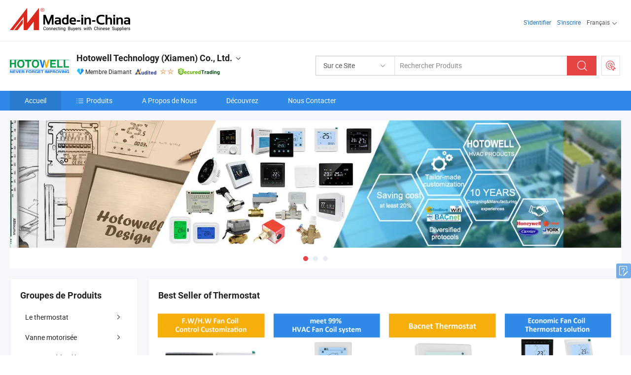

--- FILE ---
content_type: text/html;charset=UTF-8
request_url: https://fr.made-in-china.com/co_hotowell/
body_size: 24501
content:
<!DOCTYPE html>
<html lang="fr">
<head>
            <title>Chine Thermostats Fabricant, vannes de zone, interrupteurs de débit d&#39;eau Fournisseur - Hotowell Technology (Xiamen) Co., Ltd.</title>
        <meta content="text/html; charset=utf-8" http-equiv="Content-Type"/>
    <link rel="dns-prefetch" href="//www.micstatic.com">
    <link rel="dns-prefetch" href="//image.made-in-china.com">
    <link rel="preconnect" href="//www.micstatic.com">
    <link rel="preconnect" href="//image.made-in-china.com">
    <link rel="dns-prefetch" href="//www.made-in-china.com">
    <link rel="preconnect" href="//www.made-in-china.com">
    <link rel="dns-prefetch" href="//pylon.micstatic.com">
    <link rel="dns-prefetch" href="//expo.made-in-china.com">
    <link rel="dns-prefetch" href="//world.made-in-china.com">
    <link rel="dns-prefetch" href="//pic.made-in-china.com">
    <link rel="dns-prefetch" href="//fa.made-in-china.com">
    <meta name="viewport" content="initial-scale=1.0,user-scalable=no,maximum-scale=1,width=device-width">
    <meta name="format-detection" content="telephone=no">
            <meta name="Keywords" content="Hotowell Technology (Xiamen) Co., Ltd., Thermostats, vannes de zone Fournisseur, interrupteurs de débit d&#39;eau"/>
            <meta name="Description"
              content="Chine Thermostats Fournisseur, vannes de zone, interrupteurs de débit d&#39;eau Fabricants/Fournisseurs - Hotowell Technology (Xiamen) Co., Ltd."/>
            <meta http-equiv="X-UA-Compatible" content="IE=Edge, chrome=1"/>
    <meta name="renderer" content="webkit"/>
            <link rel="canonical" href="https://fr.made-in-china.com/co_hotowell/"/>
    <link type="text/css" rel="stylesheet" href="https://www.micstatic.com/athena/2017/css/global/global_8c4df53f.css" />
        <link rel="stylesheet" type="text/css" href="https://www.micstatic.com/athena/2017/css/pages/home/home_201a5c6a.css" media="all"/>
                <link rel="stylesheet" type="text/css" href="https://www.micstatic.com/common/js/business/plugs/inquiryMINI/min-basket_f03eb0a5.css" media="all"/>
<!-- Polyfill Code Begin --><script chaset="utf-8" type="text/javascript" src="https://www.micstatic.com/polyfill/polyfill-simplify_eb12d58d.js"></script><!-- Polyfill Code End --></head>
    <body probe-AB-Test="A" class="theme-08 J-ATF" probe-clarity="false" >
        <div style="position:absolute;top:0;left:0;width:1px;height:1px;overflow:hidden">
        </div>
        <input type="hidden" name="user_behavior_trace_id" id="user_behavior_trace_id" value="1jfd51s286caq"/>
        <input type="hidden" value="home">
        <input type="hidden" id="loginUserName" value="hotowell"/>
        <input type="hidden" id="J-is-showroom" value="1"> 
<div class="pad-header-mark J-header-mark"></div>
<div class="m-header m-search-gray pad-header">
    <div class="grid">
        <div class="m-header-row">
            <div class="m-logo-wrap">
    <a href="//fr.made-in-china.com/" title='Made in China' class="m-logo"></a>
</div>
            <div class="m-header-menu pad-header-menu J-menu-wrap">
                <div class="pad-header-menu-top J-menu-close">
                    <i class="ob-icon icon-delete"></i>Menu
                </div>
<input type="hidden" class="J-top-userType" value="">
<div class="fl pad-header-menu-item pad-header-loginInfo J-top-loginInfo J-tab-trigger">
    <div class="pad-header-unlogin J-top-unlogin">
        <div class="m-header-menu-item">
            <a fun-login rel="nofollow" href="//login.made-in-china.com/sign-in/?switchLan=0" ads-data="t:51,c:1,a:2" class="m-header-menu-title link-blue pad-header-sign-btn J-top-signIn "> S'identifier</a>
        </div>
                <div class="m-header-menu-item">
            <a fun-join rel="nofollow" href="//login.made-in-china.com/join/?sourceType=mlan_fr" ads-data="t:51,c:1,a:1" class="m-header-menu-title link-blue pad-header-join-btn">S'inscrire</a>
        </div>
    </div>
    <div class="m-header-menu-item m-header-select pad-header-logged J-top-logged" style="display:none">
        <a rel="nofollow" href="//membercenter.made-in-china.com/member/main/" class="m-header-menu-title m-header-select-title link-blue pad-hide"><span class="J-top-username "></span> <em class="num J-messageTotal"></em></a>
        <span class="m-header-menu-title m-header-select-title pc-hide pad-show pad-acount-txt"> My Account<i class="ob-icon icon-down"></i><em class="num J-messageTotal"></em></span>
        <ul class="m-header-option-list J-userFeature ">
            <li class="m-header-option m-header-option-with-num pc-hide pad-show pad-acount-link">
                <a rel="nofollow" href="//membercenter.made-in-china.com/member/main/" class="link-blue"><span class="J-top-username "></span></a>
            </li>
            <li class="m-header-option-gap pc-hide pad-show"></li>
            <li class="m-header-option m-header-option-with-num J-top-inquiry">
                <a rel="nofollow" href="//membercenter.made-in-china.com/message/index.html#inbox" ads-data="st:101" data-unRead="//membercenter.made-in-china.com/message/index.html#inbox..filterType=1"> New Message(s) <em class="num J-num">0</em></a>
            </li>
            <li class="m-header-option m-header-option-with-num J-supplier J-top-rfq" style="display:none">
                <a rel="nofollow" href="//membercenter.made-in-china.com/quotationmanage.do?xcase=receivedRfq"> Unquoted Sourcing Request(s) <em class="num J-num">0</em></a>
            </li>
            <li class="m-header-option m-header-option-with-num J-buyer J-top-rfq" style="display:none">
                <a rel="nofollow" href="//purchase.made-in-china.com/rfq/quotationCompare" ads-data="st:99" data-unRead="//purchase.made-in-china.com/rfq/quotationCompare?buyerReadFlag=0"> New Quote(s) of Sourcing Request <em class="num J-num">0</em></a>
            </li>
                            <li class="m-header-option J-supplier" style="display:none">
                    <a rel="nofollow" href="//membercenter.made-in-china.com/product.do?xcase=list"> Manage Products </a>
                </li>
                <li class="m-header-option J-supplier J-top-editor" style="display:none">
                    <a rel="nofollow" href="//editor.made-in-china.com/"> Edit My Showroom </a>
                </li>
                        <li class="m-header-option-gap"></li>
            <li class="m-header-option">
                <a fun-exit rel="nofollow" href="https://login.made-in-china.com/logon.do?xcase=doLogout" class="J-top-signOut"> Sign Out </a>
            </li>
        </ul>
    </div>
</div>
<script>
        var __IS_USER_LOGED__ =  false ;
</script>                <div class="m-header-menu-gap"></div>
<div class="m-header-menu-item m-header-select pad-header-menu-item J-tab-trigger">
    <span class="m-header-menu-title m-header-select-title">Français<i class="ob-icon icon-down"></i></span>
    <ul class="m-header-option-list m-header-option-list-left">
                    <li class="m-header-option" ><a rel="nofollow" href="https://hotowell.en.made-in-china.com">English</a></li>
                    <li class="m-header-option" ><a rel="nofollow" href="https://es.made-in-china.com/co_hotowell/">Español</a></li>
                    <li class="m-header-option" ><a rel="nofollow" href="https://pt.made-in-china.com/co_hotowell/">Português</a></li>
                    <li class="m-header-option" style="display:none"><a rel="nofollow" href="https://fr.made-in-china.com/co_hotowell/">Français</a></li>
                    <li class="m-header-option" ><a rel="nofollow" href="https://ru.made-in-china.com/co_hotowell/">Русский язык</a></li>
                    <li class="m-header-option" ><a rel="nofollow" href="https://it.made-in-china.com/co_hotowell/">Italiano</a></li>
                    <li class="m-header-option" ><a rel="nofollow" href="https://de.made-in-china.com/co_hotowell/">Deutsch</a></li>
                    <li class="m-header-option" ><a rel="nofollow" href="https://nl.made-in-china.com/co_hotowell/">Nederlands</a></li>
                    <li class="m-header-option" ><a rel="nofollow" href="https://sa.made-in-china.com/co_hotowell/">العربية</a></li>
                    <li class="m-header-option" ><a rel="nofollow" href="https://kr.made-in-china.com/co_hotowell/">한국어</a></li>
                    <li class="m-header-option" ><a rel="nofollow" href="https://jp.made-in-china.com/co_hotowell/">日本語</a></li>
                    <li class="m-header-option" ><a rel="nofollow" href="https://hi.made-in-china.com/co_hotowell/">हिन्दी</a></li>
                    <li class="m-header-option" ><a rel="nofollow" href="https://th.made-in-china.com/co_hotowell/">ภาษาไทย</a></li>
                    <li class="m-header-option" ><a rel="nofollow" href="https://tr.made-in-china.com/co_hotowell/">Türkçe</a></li>
                    <li class="m-header-option" ><a rel="nofollow" href="https://vi.made-in-china.com/co_hotowell/">Tiếng Việt</a></li>
                    <li class="m-header-option" ><a rel="nofollow" href="https://id.made-in-china.com/co_hotowell/">Bahasa Indonesia</a></li>
            </ul>
</div>
            </div>
            <div class="pad-menu-entry pad-show J-menu-entry">
                <i class="micon">&#xe06b;</i> Menu
            </div>
            <span class="pad-menu-verticalLine"></span>
            <div class="pad-search-entry J-search-entry">
                <i class="micon">&#xe040;</i>
            </div>
        </div>
        <div class="m-header-row layout-2-wings m-search-rfq pad-search-bar">
            <div class="layout-body-wrap pad-search-wrap J-pad-search-bar">
                <div class="layout-body pad-search-body layout-body-mlan">
<div class="m-search-bar layout-2-wings m-search-bar-long-option" id="J-search-new-flag">
    <form faw-form fun-search-form name="searchForm" method="get"
                                    action="/productSearch"
                                    >
        <div class="m-search-input-wrap layout-body-wrap">
            <div class="layout-body J-inputWrap">
                <input faw-form-trace type="text" value="" class="m-search-input J-m-search-input"
                                                                                                        placeholder="Rechercher Produits" name="keyword"
                                                                           autocomplete="off" x-webkit-speech="x-webkit-speech" />
                            <input type="hidden" name="inputkeyword" value="" />
            <input type="hidden" name="type" value="Product" />
            <input type="hidden" name="currentPage" value="1" />
            </div>
        </div>
        <div class="layout-wing-left">
            <div class="m-search-select J-searchType">
                <select faw-form-trace name="searchType" style="display:none;">
                                            <option value="3"  placeholder="Rechercher Produits"
                            data-width="160"
                            data-action="/co_hotowell/product/keywordSearch">Sur ce Site</option>
                        <option value="0"  placeholder="Rechercher Produits"
                                data-width="192"
                                data-action="/productSearch">Sur Made-in-China.com </option>
                                    </select>
                <div class="m-search-select-title">
                                                                        <span>Sur Made-in-China.com</span>
                         <i class="ob-icon icon-down"></i>
                                    </div>
                <dl class="m-search-option-list"></dl>
            </div>
        </div>
        <div class="layout-wing-right">
            <div class="m-search-btn-wrap">
                <button type="submit" class="m-search-btn J-m-search-btn"><i class="ob-icon icon-search"></i></button>
            </div>
        </div>
    </form>
    <div style="display: none" class="J-thisSite-params">
        <input type="hidden" name="subaction" value="hunt">
        <input type="hidden" name="style" value="b">
        <input type="hidden" name="mode" value="and">
        <input type="hidden" name="code" value="0">
        <input type="hidden" name="comProvince" value="nolimit">
        <input type="hidden" name="order" value="0">
        <input type="hidden" name="isOpenCorrection" value="1">
        <input type="hidden" name="org" value="top">
    </div>
    <div style="display: none" class="J-mic-params">
        <input type="hidden" name="inputkeyword" value=""/>
        <input type="hidden" name="type" value="Product"/>
        <input type="hidden" name="currentPage" value="1"/>
    </div>
    <input type="hidden" class="J-is-supplier-self" value="0" />
    <input type="hidden" class="J-is-offer" value="0" />
        <input type="hidden" id="J-searchType-mlan" name="J-searchType-mlan" value="adv"/>
</div>
                    <div class="pad-search-close J-search-close">
                        <i class="micon">&#xe00c;</i>
                    </div>
                </div>
            </div>
            <div class="layout-wing-right">
    <div class="rfq-post-dropmenu">
        <a fun-rfq href="//purchase.made-in-china.com/trade-service/quotation-request.html?lan=fr" rel="nofollow" class="m-rfq m-rfq-mlan">
            <span><i class="ob-icon icon-purchase"></i>Publier la Demande d'Achat</span>
        </a>
        <div class="rfq-post-tip">
            <div class="rfq-post-tipcont">
                <h3>Acheter Facile</h3>
                <p class="rfq-sub-title">Plus Pratique, Plus Efficace</p>
                <ul class="rfq-info-list">
                    <li><i class="micon">&#xe05a;</i>Une demande, plusieurs devis</li>
                    <li><i class="micon">&#xe05a;</i>Fournisseurs vérifiés correspondant</li>
                    <li><i class="micon">&#xe05a;</i>Comparaison des devis et demande d'échantillons</li>
                </ul>
                <div>
                    <a href="//purchase.made-in-china.com/trade-service/quotation-request.html?lan=fr" class="btn btn-main">Publiez votre demande MAINTENANT</a>
                </div>
            </div>
            <span class="arrow arrow-top">
                <span class="arrow arrow-in"></span>
            </span>
        </div>
    </div>
</div>
        </div>
    </div>
</div> 
<div class="sr-comInfo">
	        <div class="sr-layout-wrap">
			                <div class="sr-comInfo-logo">
					<a href="https://fr.made-in-china.com/co_hotowell/" title="Hotowell Technology (Xiamen) Co., Ltd.">
						<img src="//www.micstatic.com/athena/img/transparent.png" data-original="//image.made-in-china.com/206f0j00iaQEoqphWTrg/Hotowell-Technology-Xiamen-Co-Ltd-.webp" alt="Hotowell Technology (Xiamen) Co., Ltd.">
					</a>
                </div>
            <div class="sr-comInfo-r">
                <div class="sr-comInfo-title J-title-comName">
                    <div class="title-txt">
						                            <a href="https://fr.made-in-china.com/co_hotowell/" >
                                <h1>
                                    Hotowell Technology (Xiamen) Co., Ltd.
                                </h1>
                            </a>
                                                                        <i class="ob-icon icon-down"></i>
                    </div>
					 <div class="sr-comInfo-details J-comInfo-details">
                        <div class="details-cnt">
                            <div class="cf">
                                    <div class="detail-col col-1">
                                        <div class="detail-address">
                                            <i class="ob-icon icon-coordinate"></i>
                                            Fujian, Chine
                                        </div>
										                                            <div class="detail-address-map showLocation">
                                                <div class="showLocation-content" style="display:block;">
                                                    <div class="showLocation-map"></div>
                                                    <div class="showLocation-arrow showLocation-arrow-top"></div>
                                                    <div class="showLocation-mark animate-start showLocation-Fujian"></div>
                                                </div>
                                            </div>
										                                    </div>
                                    <div class="detail-col col-2">
                                        <div class="detail-infos">
                                                                                                                                                                                                                                                                                                                                                                                            <div class="info-item">
                                                        <div class="info-label">
                                                            Produits Principaux:
                                                        </div>
                                                        <div class="info-fields">
                                                                                                                                                                                                                                                                                                                                                                                                                                                                                                                                                                                                                                                                                                                                            <span>Thermostats</span>
                                                                                                                                                                                                                                                                                                                                                                                                ,
                                                                                                                                                                                                                                                                                                                                                                                                        <span>vannes de zone</span>
                                                                                                                                                                                                                                                                                                                                                                                                ,
                                                                                                                                                                                                                                                                                                                                                                                                        <span>interrupteurs de débit d&#39;eau</span>
                                                                                                                                                                                                                                                                                                                                                                                                ,
                                                                                                                                                                                                                                                                                                                                                                                                        <span>vannes modulantes</span>
                                                                                                                                                                                                                                                                                                                                                                                                ,
                                                                                                                                                                                                                                                                                                                                                                                                        <span>vannes d&#39;équilibrage</span>
                                                                                                                                                                                                                                                                                                                                                                                                ,
                                                                                                                                                                                                                                                                                                                                                                                                        <span>capteurs PIR</span>
                                                                                                                                                                                                                                                                                                                                                                                                ,
                                                                                                                                                                                                                                                                                                                                                                                                        <span>transmetteur de pression différentielle</span>
                                                                                                                                                                                                                                                                                                                                                                                                ,
                                                                                                                                                                                                                                                                                                                                                                                                        <span>contrôleurs de ventilateur</span>
                                                                                                                                                                                                                                                                                                                                                                                                ,
                                                                                                                                                                                                                                                                                                                                                                                                        <span>interrupteurs de débit d&#39;air</span>
                                                                                                                                                                                                                                                                                                                                                                                                ,
                                                                                                                                                                                                                                                                                                                                                                                                        <span>composants CVC</span>
                                                                                                                                                                                                                                                                                                            <form id="searchProdsByKeyword" name="searchInKeywordList" method="get" action="/co_hotowell/product/keywordSearch">
    <input type="hidden" id="keyWord4Search" name="searchKeyword" value="" />
    <input type="hidden" id="viewType" name="viewType" value="0" /> 
</form>
                                                                                                                                                                                                                                                        </div>
                                                    </div>
                                                                                                                                                                                                            <div class="info-item">
                                                        <div class="info-label">
                                                            Adresse:
                                                        </div>
                                                        <div class="info-fields">
                                                                                                                                                                                                                                                                                                                                    Room 1406-2, No. 11 Duiying Road, Jimei District, 361021, Xiamen, Fujian, China
                                                                                                                                                                                                                                                        </div>
                                                    </div>
                                                                                                                                                                                                            <div class="info-item">
                                                        <div class="info-label">
                                                            Principaux Marchés:
                                                        </div>
                                                        <div class="info-fields">
                                                                                                                                                                                                                                                                                                                                    Amérique du Nord, Amérique du Sud, Europe de l&#39;Est, Asie du Sud-Est, Afrique, Océanie, Moyen Orient, Asie de l&#39;Est, Europe de l&#39;Ouest
                                                                                                                                                                                                                                                        </div>
                                                    </div>
                                                                                                                                                                                                            <div class="info-item">
                                                        <div class="info-label">
                                                            Conditions Commerciales Internationales(Incoterms):
                                                        </div>
                                                        <div class="info-fields">
                                                                                                                                                                                                                                                                                                                                    FOB, EXW, CFR, CIF, DAT, FAS, DDP, DAP, CIP, CPT, FCA
                                                                                                                                                                                                                                                        </div>
                                                    </div>
                                                                                                                                                                                                            <div class="info-item">
                                                        <div class="info-label">
                                                            Conditions de Paiement:
                                                        </div>
                                                        <div class="info-fields">
                                                                                                                                                                                                                                                                                                                                    LC, T/T, D/P, PayPal, Western Union, Paiement d&#39;un petit montant, Money Gram
                                                                                                                                                                                                                                                        </div>
                                                    </div>
                                                                                                                                                                                                            <div class="info-item">
                                                        <div class="info-label">
                                                            Délai Moyen:
                                                        </div>
                                                        <div class="info-fields">
                                                                                                                                                                                                                                                                                                                                    Délai de Livraison en Pleine Saison: Dans les 15 Jours Ouvrables, Délai de Livraison hors Saison, Dans les 15 Jours Ouvrables
                                                                                                                                                                                                                                                        </div>
                                                    </div>
                                                                                                                                    </div>
                                    </div>
																		                                        <div class="detail-col col-1">
                                            <div class="detail-infos">
																									<div class="info-item">
																													<i class="ob-icon icon-yes2"></i>Service OEM/ODM
														                                                    </div>
																									<div class="info-item">
																													<i class="ob-icon icon-yes2"></i>Entrepôt aux États-Unis
														                                                    </div>
																									<div class="info-item">
																																																											  <a href="https://www.made-in-china.com/BookFactoryTour/wqtJVmKbbhYk" target="_blank" rel="nofollow"><i class="ob-icon icon-shop"></i>Visitez Mon Usine</a>
															                                                                                                            </div>
																									<div class="info-item">
														                                                            <i class="ob-icon" style="width:16px; height: 16px; background:url('https://www.micstatic.com/common/img/logo/icon-deal.png?_v=1768815316429') no-repeat;background-size: contain; top: 2px;"></i> Secured Trading Service
                                                                                                            </div>
												                                                                                                <div class="average-response-time J-response-time" style="display: none" data-tradeGmvEtcShowFlag="true">
                                                    <span class="response-time-title">Temps de réponse moyen:</span><div class="response-time-data J-response-time-data"></div>
                                                </div>
                                                                                            </div>
                                        </div>
									                                </div>
																											<p class="detail-intro">Fabricant et fournisseur de Thermostats, vannes de zone, interrupteurs de débit d&#39;eau, vannes modulantes, vannes d&#39;équilibrage, capteurs PIR, transmetteur de pression différentielle, contrôleurs de ventilateur, interrupteurs de débit d&#39;air, composants CVC de la Chine, offrant Factory Wholesale Motorized Ball Valve Electric Actuator 2-Way Control Ball Valve for HVAC Systems, 24V Thermostat modulant T6865 Contrôleur d&#39;unité de traitement d&#39;air avec capteur à distance, Système de chauffage au sol intelligent avec thermostat à écran tactile et contrôleur de température ambiante WiFi pour systèmes CVC de qualité etc.</p>
																	                            </div>
                            <div class="details-footer">
                                <a target="_blank" href="https://www.made-in-china.com/sendInquiry/shrom_wqtJVmKbbhYk_wqtJVmKbbhYk.html?plant=fr&from=shrom&type=cs&style=2&page=home" class="option-item" rel="nofollow">
                                    Envoyer demande </a>
                                <b class="tm3_chat_status" lan="fr" tmlan="fr" dataId="wqtJVmKbbhYk_wqtJVmKbbhYk_3" inquiry="https://www.made-in-china.com/sendInquiry/shrom_wqtJVmKbbhYk_wqtJVmKbbhYk.html?plant=fr&from=shrom&type=cs&style=2&page=home" processor="chat" cid="wqtJVmKbbhYk" style="display:none"></b>
                            </div>
                        </div>
                </div>
				<div class="sr-comInfo-sign">
					                        <div class="sign-item" id="member-since">
                                                                                                <i class="item-icon icon-diamond"></i> <span class="sign-item-text">Membre Diamant</span>
                                                                                        <div class="J-member-since-tooltip" style="display: none">
                                                                    <i class="item-icon icon-diamond"></i>Membre Diamant <span class="txt-year">Depuis 2016</span>
                                                                                                    <div>Fournisseurs avec des licences commerciales vérifiées</div>
                            </div>
                        </div>
					                        <div class="sign-item as-logo-new J-tooltip-ele" data-title="Audité par une agence d'inspection indépendante" data-placement="top">
                            <img src="https://www.micstatic.com/common/img/icon-new/as_32.png?_v=1768815316429" alt="Fournisseur Audité">
                                                            <span class="sign-item-text txt-as">Fournisseur Audité</span>
                                                    </div>
					                                            <span class="sign-item icon-star J-tooltip-ele" data-title="Indice de capacité des fournisseurs : sur 5 étoiles" data-placement="top">
                                                                                                <img src="https://www.micstatic.com/common/img/icon-new/star-light.png?_v=1768815316429" alt="">
                                                                    <img src="https://www.micstatic.com/common/img/icon-new/star-light.png?_v=1768815316429" alt="">
                                                                                    </span>
                                                                <div class="sign-item J-tooltip-ele" data-title="Bénéficiez de la protection commerciale de Made-in-China.com">
                            <img src="https://www.micstatic.com/common/img/icon-new/trade-long.png?_v=1768815316429" alt="Secured Trading Service" />
                        </div>
                                    </div>
            </div>
        </div>
	</div> <div class="sr-nav-wrap">
	<div class="sr-nav J-nav-fix">
        <div class="sr-layout-wrap" faw-module="Navigation_Bar" faw-exposure>
            <ul class="sr-nav-main">
    			    				    					<li class="sr-nav-item selected ">
                            <a href="https://fr.made-in-china.com/co_hotowell/" class="sr-nav-title " ads-data="">
																Accueil </a>
                        </li>
    				    			    				    					<li class="sr-nav-item ">
                            <a href="https://fr.made-in-china.com/co_hotowell/product_group_s_s_1.html" class="sr-nav-title" ads-data="">
                                <i class="ob-icon icon-category"></i>Produits </a>
                            <div class="sr-nav-sub cf">
    																										<div class="sr-nav-sub-li">
											<a href="https://fr.made-in-china.com/co_hotowell/product-group/thermostat_hyeunssog_1.html" class="sr-nav-sub-title "
												 style="display: " ads-data="">
																								Le thermostat
																									<i class="ob-icon icon-right"></i>
											</a>
																							<div class="sr-nav-ssub-list">
																											<a href="https://fr.made-in-china.com/co_hotowell/product-group/fan-coil-thermostat_hyrruogug_1.html"
															 class="sr-nav-sub-title sr-nav-ssub-title">Thermostat de la bobine du ventilateur</a>
																																									<a href="https://fr.made-in-china.com/co_hotowell/product-group/wifi-thermostat_hyrooesrg_1.html"
															 class="sr-nav-sub-title sr-nav-ssub-title">Thermostat WiFi</a>
																																									<a href="https://fr.made-in-china.com/co_hotowell/product-group/smart-trv-radiator-thermostat_uhirhiyheg_1.html"
															 class="sr-nav-sub-title sr-nav-ssub-title">Smart TRV thermostat du radiateur</a>
																																									<a href="https://fr.made-in-china.com/co_hotowell/product-group/underfloor-heating-thermostat_hyrruogig_1.html"
															 class="sr-nav-sub-title sr-nav-ssub-title">Chauffage au sol le thermostat</a>
																																									<a href="https://fr.made-in-china.com/co_hotowell/product-group/wireless-thermostat_hyrruoggg_1.html"
															 class="sr-nav-sub-title sr-nav-ssub-title">Thermostat sans fil</a>
																																									<a href="https://fr.made-in-china.com/co_hotowell/product-group/boiler-thermostat_hyooigorg_1.html"
															 class="sr-nav-sub-title sr-nav-ssub-title">Thermostat de la chaudi&egrave;re</a>
																																									<a href="https://fr.made-in-china.com/co_hotowell/product-group/heat-pump-thermostat_hyrruogng_1.html"
															 class="sr-nav-sub-title sr-nav-ssub-title">Thermostat de la pompe &agrave; chaleur</a>
																																									<a href="https://fr.made-in-china.com/co_hotowell/product-group/temperature-humidity-controller_hyrruoghg_1.html"
															 class="sr-nav-sub-title sr-nav-ssub-title">La temp&eacute;rature du contr&ocirc;leur d'humidit&eacute;</a>
																																									<a href="https://fr.made-in-china.com/co_hotowell/product-group/others-thermostat_hyrruogyg_1.html"
															 class="sr-nav-sub-title sr-nav-ssub-title">D'autres Thermostat</a>
																																							</div>
										</div>
    																										<div class="sr-nav-sub-li">
											<a href="https://fr.made-in-china.com/co_hotowell/product-group/motorized-valve_hyeuhryrg_1.html" class="sr-nav-sub-title "
												 style="display: " ads-data="">
																								Vanne motoris&eacute;e
																									<i class="ob-icon icon-right"></i>
											</a>
																							<div class="sr-nav-ssub-list">
																											<a href="https://fr.made-in-china.com/co_hotowell/product-group/motorized-zone-valve_hyooihisg_1.html"
															 class="sr-nav-sub-title sr-nav-ssub-title">Vanne de zone motoris&eacute;</a>
																																									<a href="https://fr.made-in-china.com/co_hotowell/product-group/modulating-control-valve_hyooihiyg_1.html"
															 class="sr-nav-sub-title sr-nav-ssub-title">Soupape de commande de modulation</a>
																																									<a href="https://fr.made-in-china.com/co_hotowell/product-group/others-motorized-valve_hyooihiug_1.html"
															 class="sr-nav-sub-title sr-nav-ssub-title">D'autres Vanne motoris&eacute;e</a>
																																							</div>
										</div>
    																										<div class="sr-nav-sub-li">
											<a href="https://fr.made-in-china.com/co_hotowell/product-group/balancing-valve_huhohrryu_1.html" class="sr-nav-sub-title "
												 style="display: " ads-data="">
																								Soupape d'&eacute;quilibrage
											</a>
										</div>
    																										<div class="sr-nav-sub-li">
											<a href="https://fr.made-in-china.com/co_hotowell/product-group/flow-switch_hyeuesehg_1.html" class="sr-nav-sub-title "
												 style="display: " ads-data="">
																								Interrupteur de d&eacute;bit
																									<i class="ob-icon icon-right"></i>
											</a>
																							<div class="sr-nav-ssub-list">
																											<a href="https://fr.made-in-china.com/co_hotowell/product-group/water-flow-switch_hyooihing_1.html"
															 class="sr-nav-sub-title sr-nav-ssub-title">Interrupteur de d&eacute;bit de l'eau</a>
																																									<a href="https://fr.made-in-china.com/co_hotowell/product-group/air-flow-switch_hyooihihg_1.html"
															 class="sr-nav-sub-title sr-nav-ssub-title">Interrupteur de d&eacute;bit de l'air</a>
																																									<a href="https://fr.made-in-china.com/co_hotowell/product-group/others-flow-switch_hyooihigg_1.html"
															 class="sr-nav-sub-title sr-nav-ssub-title">Interrupteur de d&eacute;bit d'autres</a>
																																							</div>
										</div>
    																										<div class="sr-nav-sub-li">
											<a href="https://fr.made-in-china.com/co_hotowell/product-group/hotel-occupancy-ac-lighting-control-system-product_hynhseeuy_1.html" class="sr-nav-sub-title "
												 style="display: " ads-data="">
																								L'occupation de l'h&ocirc;tel AC/produit du syst&egrave;me de contr&ocirc;le d'&eacute;clairage
											</a>
										</div>
    																										<div class="sr-nav-sub-li">
											<a href="https://fr.made-in-china.com/co_hotowell/product-group/differential-pressure-transmitter_hyeuenyog_1.html" class="sr-nav-sub-title "
												 style="display: " ads-data="">
																								Transmetteur de pression diff&eacute;rentielle
											</a>
										</div>
    							                            </div>
                        </li>
    				    			    				    					<li class="sr-nav-item ">
                            <a href="https://fr.made-in-china.com/co_hotowell/company_info.html" class="sr-nav-title " ads-data="">
																A Propos de Nous </a>
                        </li>
    				    			    				    					<li class="sr-nav-item ">
                            <a href="https://fr.made-in-china.com/co_hotowell/Discover.html" class="sr-nav-title sr-nav-discover" ads-data="">
																	<span class="sr-nav-liveFlag" style="display: none;">Habitent</span>
																Découvrez </a>
                        </li>
    				    			    				    					<li class="sr-nav-item ">
                            <a href="https://fr.made-in-china.com/co_hotowell/contact_info.html" class="sr-nav-title " ads-data="">
																Nous Contacter </a>
                        </li>
    				    			            </ul>
        </div>
	</div>
 </div>
		        <div class="sr-container J-layout skin-01 ">
<div class="sr-layout-wrap">
    <div class="sr-proSlide J-proSlide-wrapper J-ATF sr-home-banner" faw-module="banner" faw-exposure>
        <div class="swiper-container J-proSlide-container">
                <div class="swiper-wrapper">
                                                <div class="swiper-slide J-proSlide-slide J-home-banner-slide">
						                        <img alt="Hotowell Technology (Xiamen) Co., Ltd." title="Hotowell Technology (Xiamen) Co., Ltd." src="//image.made-in-china.com/208f0j00WTVGuJRbJYqS/Banner-HVAC-products-1440x300.webp" >
                                            </div>
                                                    <div class="swiper-slide J-proSlide-slide J-home-banner-slide">
                         <a href="https://hotowell.en.made-in-china.com/product/rJXpjbBVfUkO/China-Fan-Coil-Unit-2-Pipe-WiFi-Air-Conditioner-Thermostat-Temperature-Controller-Work-with-Alexa-Google-Home.html" ads-data="st:8,pcid:wqtJVmKbbhYk,a:2">	
						                        <img alt="Hotowell Technology (Xiamen) Co., Ltd." title="Hotowell Technology (Xiamen) Co., Ltd." src="//www.micstatic.com/athena/img/transparent.png" data-src="//image.made-in-china.com/208f0j00PtDYgRHsufbM/Banner2-WF11-FC-1440x300.webp" class="swiper-lazy" >
                        </a> </div>
                                                    <div class="swiper-slide J-proSlide-slide J-home-banner-slide">
                         <a href="https://hotowell.en.made-in-china.com/product/JskxjMCUHmWp/China-AC-Thermostat-Supplier-Digital-Room-Temperature-Controller-RS485-Modbus-Thermostat-for-Hotel-Fan-Coil-Units.html" ads-data="st:8,pcid:wqtJVmKbbhYk,a:3">	
						                        <img alt="Hotowell Technology (Xiamen) Co., Ltd." title="Hotowell Technology (Xiamen) Co., Ltd." src="//www.micstatic.com/athena/img/transparent.png" data-src="//image.made-in-china.com/208f0j00rQDfOjuRvUkv/Banner-hotel-system-2.webp" class="swiper-lazy" >
                        </a> </div>
                                                    </div>
        <div class="sr-proSlide-pager J-banner-pagination"></div>
        <div class="sr-proSlide-btn-left J-proSlide-left">
            <i class="ob-icon icon-left-big"></i>
        </div>
        <div class="sr-proSlide-btn-right J-proSlide-right">
            <i class="ob-icon icon-right-big"></i>
        </div>
    </div>
</div>
</div>
<input type="hidden" id="sensor_pg_v" value="cid:wqtJVmKbbhYk,tp:104,stp:10401,sst:paid"/>
<input type="hidden" id="J-SlideNav-Survey" isLogin="true" isBuyer="true" comId="en" linkData="http://survey.made-in-china.com/index.php?sid=61152&lang=">
<input type="hidden" id="templateUrl" value="com.focustech.subsys.athena.domain.template.ScorpioTemplate@15ee6ca9" />
<input type="hidden" id="templateVmUrl" value="showroom-2017/home/spotlight.vm" />
<script class="J-mlan-config" type="text/data-lang" data-lang="fr">
    {
        "keywordRequired": "Veuillez entrer un mot-clé au moins pour votre recherche.",
        "popularSearches": "Recherches Populaires",
        "recentKeywords": "Vos Mots clés Récents",
        "clearHistory": "Effacer l'Historique",
        "emailRequired": "Veuillez entrer votre adresse e-mail.",
        "email": "Veuillez entrer votre adresse e-mail valide.",
        "contentRequired": "Veuillez spécifier le contenu de ce message d'affaires, s'il vous plaît.",
        "maxLength": "Le contenu de votre demande doit être de 20 à 4000 caractères.",
        "quiryDialogTitle": "Entrez votre contact pour établir la confiance avec le(s) fournisseur(s)",
        "frequencyError": "Votre opération est trop fréquente, veuillez réessayer plus tard."
    }
</script><div class="sr-layout-wrap sr-layout-resp">
    <div class="sr-layout-main home-layout-main">
                <div class="J-spotlight-show">
                    <div class="sr-layout-block">
   	<div class="sr-txt-title">
    	<h2 class="sr-txt-h2">Best Seller of Thermostat</h2>
   	</div>
   	<div class="sr-layout-content">
       	<div class="sr-layout-row">
			                                                <div class="sr-layout-col-4 sr-proList" faw-module="Prod_list" faw-exposure product_id="WJRrIlAVJoce" company_id="wqtJVmKbbhYk"
						 ads-data="pdid:WJRrIlAVJoce,pcid:wqtJVmKbbhYk,a:1,is_3d_prod: 0">
						<div class="sr-proList-pic-wrap">
                           	<div class="sr-proList-pic ">
										                           	<div class="prod-video-mark">Vidéo</div>
		                       								    <div class="prod-image ">
							   									 	                    <a href="https://fr.made-in-china.com/co_hotowell/product_Wf11-FC-Ec-Fan-Motor-Fcu-Controller-Digital-Modbus-Room-AC-Thermostat-for-Fan-Coil-Unit_yshyunhgng.html" ads-data="st:8,pdid:WJRrIlAVJoce,pcid:wqtJVmKbbhYk,a:1">
            <img src="//www.micstatic.com/athena/img/transparent.png" data-original="//image.made-in-china.com/203f0j00JWwoyYVBQzkS/Wf11-FC-Ec-Fan-Motor-Fcu-Controller-Digital-Modbus-Room-AC-Thermostat-for-Fan-Coil-Unit.webp" title="Wf11-FC Contrôleur de moteur de ventilateur EC pour thermostat numérique Modbus de climatiseur de chambre pour unité de traitement d&#39;air" alt="Wf11-FC Contrôleur de moteur de ventilateur EC pour thermostat numérique Modbus de climatiseur de chambre pour unité de traitement d&#39;air">
        </a>
                               									</div>
						    </div>
						</div>
                        <div class="sr-proList-txt">
							<div class="sr-proList-name">
																<a href="https://fr.made-in-china.com/co_hotowell/product_Wf11-FC-Ec-Fan-Motor-Fcu-Controller-Digital-Modbus-Room-AC-Thermostat-for-Fan-Coil-Unit_yshyunhgng.html" title="Wf11-FC Contrôleur de moteur de ventilateur EC pour thermostat numérique Modbus de climatiseur de chambre pour unité de traitement d&#39;air" ads-data="st:1,pdid:WJRrIlAVJoce,pcid:wqtJVmKbbhYk,a:1">
									Wf11-FC Contrôleur de moteur de ventilateur EC pour thermostat numérique Modbus de climatiseur de chambre pour unité de traitement d&#39;air
								</a>
							</div>
                           		                           	<div class="sr-proList-price" title="Prix FOB: 25,33 $US / Pièce">
	                              	<span class="sr-proList-unit">Prix FOB: </span>
	                               	<span class="sr-proList-num">25,33 $US </span>
	                               	<span class="">/ Pièce</span>
	                           	</div>
                           		                           	<div class="sr-proList-price" title="Commande Min.: 100 Pièces">
	                               	<span class="sr-proList-unit">Commande Min.: </span>
	                               	100 Pièces
	                           	</div>
                           	                        </div>
																			<a href="https://www.made-in-china.com/sendInquiry/prod_WJRrIlAVJoce_wqtJVmKbbhYk.html?from=shrom&page=home_spot&plant=fr"
							   target="_blank" class="btn" style="margin-top: 13px; width: 100%" ads-data="st:5,pdid:WJRrIlAVJoce,pcid:wqtJVmKbbhYk,a:1">Envoyer demande</a>
											</div>
                                                                <div class="sr-layout-col-4 sr-proList" faw-module="Prod_list" faw-exposure product_id="tFhEAjuPagVL" company_id="wqtJVmKbbhYk"
						 ads-data="pdid:tFhEAjuPagVL,pcid:wqtJVmKbbhYk,a:2,is_3d_prod: 0">
						<div class="sr-proList-pic-wrap">
                           	<div class="sr-proList-pic ">
										                           	<div class="prod-video-mark">Vidéo</div>
		                       								    <div class="prod-image ">
							   									 	                    <a href="https://fr.made-in-china.com/co_hotowell/product_Modbus-Thermostat-Suppliers-Hotel-Digital-Fan-Coil-Thermostat-for-Hotel-HVAC-System_oigiuiurg.html" ads-data="st:8,pdid:tFhEAjuPagVL,pcid:wqtJVmKbbhYk,a:2">
            <img src="//www.micstatic.com/athena/img/transparent.png" data-original="//image.made-in-china.com/203f0j00iQecGONIZEqK/Modbus-Thermostat-Suppliers-Hotel-Digital-Fan-Coil-Thermostat-for-Hotel-HVAC-System.webp" title="Fournisseurs de thermostat Modbus, thermostat numérique pour ventilateur à coil pour système CVC d&#39;hôtel" alt="Fournisseurs de thermostat Modbus, thermostat numérique pour ventilateur à coil pour système CVC d&#39;hôtel">
        </a>
                               									</div>
						    </div>
						</div>
                        <div class="sr-proList-txt">
							<div class="sr-proList-name">
																<a href="https://fr.made-in-china.com/co_hotowell/product_Modbus-Thermostat-Suppliers-Hotel-Digital-Fan-Coil-Thermostat-for-Hotel-HVAC-System_oigiuiurg.html" title="Fournisseurs de thermostat Modbus, thermostat numérique pour ventilateur à coil pour système CVC d&#39;hôtel" ads-data="st:1,pdid:tFhEAjuPagVL,pcid:wqtJVmKbbhYk,a:2">
									Fournisseurs de thermostat Modbus, thermostat numérique pour ventilateur à coil pour système CVC d&#39;hôtel
								</a>
							</div>
                           		                           	<div class="sr-proList-price" title="Prix FOB: 52,00 $US / Pièce">
	                              	<span class="sr-proList-unit">Prix FOB: </span>
	                               	<span class="sr-proList-num">52,00 $US </span>
	                               	<span class="">/ Pièce</span>
	                           	</div>
                           		                           	<div class="sr-proList-price" title="Commande Min.: 100 Pièces">
	                               	<span class="sr-proList-unit">Commande Min.: </span>
	                               	100 Pièces
	                           	</div>
                           	                        </div>
																			<a href="https://www.made-in-china.com/sendInquiry/prod_tFhEAjuPagVL_wqtJVmKbbhYk.html?from=shrom&page=home_spot&plant=fr"
							   target="_blank" class="btn" style="margin-top: 13px; width: 100%" ads-data="st:5,pdid:tFhEAjuPagVL,pcid:wqtJVmKbbhYk,a:2">Envoyer demande</a>
											</div>
                                                                <div class="sr-layout-col-4 sr-proList" faw-module="Prod_list" faw-exposure product_id="qdMtZUYVLOkG" company_id="wqtJVmKbbhYk"
						 ads-data="pdid:qdMtZUYVLOkG,pcid:wqtJVmKbbhYk,a:3,is_3d_prod: 0">
						<div class="sr-proList-pic-wrap">
                           	<div class="sr-proList-pic ">
										                           	<div class="prod-video-mark">Vidéo</div>
		                       								    <div class="prod-image ">
							   									 	                    <a href="https://fr.made-in-china.com/co_hotowell/product_110-240VAC-Touch-Screen-Digital-Room-Fcu-Thermostat-with-Bacnet-Communication_uoohyouhyg.html" ads-data="st:8,pdid:qdMtZUYVLOkG,pcid:wqtJVmKbbhYk,a:3">
            <img src="//www.micstatic.com/athena/img/transparent.png" data-original="//image.made-in-china.com/203f0j00eQjqBziMfpbN/110-240VAC-Touch-Screen-Digital-Room-Fcu-Thermostat-with-Bacnet-Communication.webp" title="110-240VAC Thermostat numérique à écran tactile pour pièce avec communication Bacnet" alt="110-240VAC Thermostat numérique à écran tactile pour pièce avec communication Bacnet">
        </a>
                               									</div>
						    </div>
						</div>
                        <div class="sr-proList-txt">
							<div class="sr-proList-name">
																<a href="https://fr.made-in-china.com/co_hotowell/product_110-240VAC-Touch-Screen-Digital-Room-Fcu-Thermostat-with-Bacnet-Communication_uoohyouhyg.html" title="110-240VAC Thermostat numérique à écran tactile pour pièce avec communication Bacnet" ads-data="st:1,pdid:qdMtZUYVLOkG,pcid:wqtJVmKbbhYk,a:3">
									110-240VAC Thermostat numérique à écran tactile pour pièce avec communication Bacnet
								</a>
							</div>
                           		                           	<div class="sr-proList-price" title="Prix FOB: 29,87-46,35 $US / Pièce">
	                              	<span class="sr-proList-unit">Prix FOB: </span>
	                               	<span class="sr-proList-num">29,87-46,35 $US </span>
	                               	<span class="">/ Pièce</span>
	                           	</div>
                           		                           	<div class="sr-proList-price" title="Commande Min.: 100 Pièces">
	                               	<span class="sr-proList-unit">Commande Min.: </span>
	                               	100 Pièces
	                           	</div>
                           	                        </div>
																			<a href="https://www.made-in-china.com/sendInquiry/prod_qdMtZUYVLOkG_wqtJVmKbbhYk.html?from=shrom&page=home_spot&plant=fr"
							   target="_blank" class="btn" style="margin-top: 13px; width: 100%" ads-data="st:5,pdid:qdMtZUYVLOkG,pcid:wqtJVmKbbhYk,a:3">Envoyer demande</a>
											</div>
                                                                <div class="sr-layout-col-4 sr-proList" faw-module="Prod_list" faw-exposure product_id="jFqtLRrcfdhg" company_id="wqtJVmKbbhYk"
						 ads-data="pdid:jFqtLRrcfdhg,pcid:wqtJVmKbbhYk,a:4,is_3d_prod: 0">
						<div class="sr-proList-pic-wrap">
                           	<div class="sr-proList-pic ">
										                           	<div class="prod-video-mark">Vidéo</div>
		                       								    <div class="prod-image ">
							   									 	                    <a href="https://fr.made-in-china.com/co_hotowell/product_Economic-Fan-Coil-Thermostat-Solution-Digital-Touchscreen-AC-Temperature-Controller-Smart-Thermostat_uoohyiiryg.html" ads-data="st:8,pdid:jFqtLRrcfdhg,pcid:wqtJVmKbbhYk,a:4">
            <img src="//www.micstatic.com/athena/img/transparent.png" data-original="//image.made-in-china.com/203f0j00AtsklOVFkpqP/Economic-Fan-Coil-Thermostat-Solution-Digital-Touchscreen-AC-Temperature-Controller-Smart-Thermostat.webp" title="Solution de thermostat à ventiloconvecteur économique avec écran tactile numérique, contrôleur de température pour climatiseur, thermostat intelligent" alt="Solution de thermostat à ventiloconvecteur économique avec écran tactile numérique, contrôleur de température pour climatiseur, thermostat intelligent">
        </a>
                               									</div>
						    </div>
						</div>
                        <div class="sr-proList-txt">
							<div class="sr-proList-name">
																<a href="https://fr.made-in-china.com/co_hotowell/product_Economic-Fan-Coil-Thermostat-Solution-Digital-Touchscreen-AC-Temperature-Controller-Smart-Thermostat_uoohyiiryg.html" title="Solution de thermostat à ventiloconvecteur économique avec écran tactile numérique, contrôleur de température pour climatiseur, thermostat intelligent" ads-data="st:1,pdid:jFqtLRrcfdhg,pcid:wqtJVmKbbhYk,a:4">
									Solution de thermostat à ventiloconvecteur économique avec écran tactile numérique, contrôleur de température pour climatiseur, thermostat intelligent
								</a>
							</div>
                           		                           	<div class="sr-proList-price" title="Prix FOB: 12,36-23,28 $US / Pièce">
	                              	<span class="sr-proList-unit">Prix FOB: </span>
	                               	<span class="sr-proList-num">12,36-23,28 $US </span>
	                               	<span class="">/ Pièce</span>
	                           	</div>
                           		                           	<div class="sr-proList-price" title="Commande Min.: 100 Pièces">
	                               	<span class="sr-proList-unit">Commande Min.: </span>
	                               	100 Pièces
	                           	</div>
                           	                        </div>
																			<a href="https://www.made-in-china.com/sendInquiry/prod_jFqtLRrcfdhg_wqtJVmKbbhYk.html?from=shrom&page=home_spot&plant=fr"
							   target="_blank" class="btn" style="margin-top: 13px; width: 100%" ads-data="st:5,pdid:jFqtLRrcfdhg,pcid:wqtJVmKbbhYk,a:4">Envoyer demande</a>
											</div>
                                                                <div class="sr-layout-col-4 sr-proList" faw-module="Prod_list" faw-exposure product_id="rZMtApLKfdVj" company_id="wqtJVmKbbhYk"
						 ads-data="pdid:rZMtApLKfdVj,pcid:wqtJVmKbbhYk,a:5,is_3d_prod: 0">
						<div class="sr-proList-pic-wrap">
                           	<div class="sr-proList-pic ">
										                           	<div class="prod-video-mark">Vidéo</div>
		                       								    <div class="prod-image ">
							   									 	                    <a href="https://fr.made-in-china.com/co_hotowell/product_Nest-Shape-Smart-Home-Underfloor-Heating-WiFi-Thermostat-Work-with-Alexa-Google-Home_uoohiuryyg.html" ads-data="st:8,pdid:rZMtApLKfdVj,pcid:wqtJVmKbbhYk,a:5">
            <img src="//www.micstatic.com/athena/img/transparent.png" data-original="//image.made-in-china.com/203f0j00IEhksjSAArot/Nest-Shape-Smart-Home-Underfloor-Heating-WiFi-Thermostat-Work-with-Alexa-Google-Home.webp" title="Thermostat WiFi de chauffage par le sol intelligent Nest Shape compatible avec Alexa et Google Home" alt="Thermostat WiFi de chauffage par le sol intelligent Nest Shape compatible avec Alexa et Google Home">
        </a>
                               									</div>
						    </div>
						</div>
                        <div class="sr-proList-txt">
							<div class="sr-proList-name">
																<a href="https://fr.made-in-china.com/co_hotowell/product_Nest-Shape-Smart-Home-Underfloor-Heating-WiFi-Thermostat-Work-with-Alexa-Google-Home_uoohiuryyg.html" title="Thermostat WiFi de chauffage par le sol intelligent Nest Shape compatible avec Alexa et Google Home" ads-data="st:1,pdid:rZMtApLKfdVj,pcid:wqtJVmKbbhYk,a:5">
									Thermostat WiFi de chauffage par le sol intelligent Nest Shape compatible avec Alexa et Google Home
								</a>
							</div>
                           		                           	<div class="sr-proList-price" title="Prix FOB: 20,00-28,98 $US / Pièce">
	                              	<span class="sr-proList-unit">Prix FOB: </span>
	                               	<span class="sr-proList-num">20,00-28,98 $US </span>
	                               	<span class="">/ Pièce</span>
	                           	</div>
                           		                           	<div class="sr-proList-price" title="Commande Min.: 100 Pièces">
	                               	<span class="sr-proList-unit">Commande Min.: </span>
	                               	100 Pièces
	                           	</div>
                           	                        </div>
																			<a href="https://www.made-in-china.com/sendInquiry/prod_rZMtApLKfdVj_wqtJVmKbbhYk.html?from=shrom&page=home_spot&plant=fr"
							   target="_blank" class="btn" style="margin-top: 13px; width: 100%" ads-data="st:5,pdid:rZMtApLKfdVj,pcid:wqtJVmKbbhYk,a:5">Envoyer demande</a>
											</div>
                                                                <div class="sr-layout-col-4 sr-proList" faw-module="Prod_list" faw-exposure product_id="uOHAkedbATGq" company_id="wqtJVmKbbhYk"
						 ads-data="pdid:uOHAkedbATGq,pcid:wqtJVmKbbhYk,a:6,is_3d_prod: 0">
						<div class="sr-proList-pic-wrap">
                           	<div class="sr-proList-pic ">
										                           	<div class="prod-video-mark">Vidéo</div>
		                       								    <div class="prod-image ">
							   									 	                    <a href="https://fr.made-in-china.com/co_hotowell/product_Va-Negative-Screen-Smart-WiFi-Heating-Thermostat-with-3-Colors-Option_uounoghihu.html" ads-data="st:8,pdid:uOHAkedbATGq,pcid:wqtJVmKbbhYk,a:6">
            <img src="//www.micstatic.com/athena/img/transparent.png" data-original="//image.made-in-china.com/203f0j00gTNovtdhCrkc/Va-Negative-Screen-Smart-WiFi-Heating-Thermostat-with-3-Colors-Option.webp" title="Thermostat de chauffage intelligent WiFi Va Negative Screen avec option de couleurs 3" alt="Thermostat de chauffage intelligent WiFi Va Negative Screen avec option de couleurs 3">
        </a>
                               									</div>
						    </div>
						</div>
                        <div class="sr-proList-txt">
							<div class="sr-proList-name">
																<a href="https://fr.made-in-china.com/co_hotowell/product_Va-Negative-Screen-Smart-WiFi-Heating-Thermostat-with-3-Colors-Option_uounoghihu.html" title="Thermostat de chauffage intelligent WiFi Va Negative Screen avec option de couleurs 3" ads-data="st:1,pdid:uOHAkedbATGq,pcid:wqtJVmKbbhYk,a:6">
									Thermostat de chauffage intelligent WiFi Va Negative Screen avec option de couleurs 3
								</a>
							</div>
                           		                           	<div class="sr-proList-price" title="Prix FOB: 10,00-29,98 $US / Pièce">
	                              	<span class="sr-proList-unit">Prix FOB: </span>
	                               	<span class="sr-proList-num">10,00-29,98 $US </span>
	                               	<span class="">/ Pièce</span>
	                           	</div>
                           		                           	<div class="sr-proList-price" title="Commande Min.: 100 Pièces">
	                               	<span class="sr-proList-unit">Commande Min.: </span>
	                               	100 Pièces
	                           	</div>
                           	                        </div>
																			<a href="https://www.made-in-china.com/sendInquiry/prod_uOHAkedbATGq_wqtJVmKbbhYk.html?from=shrom&page=home_spot&plant=fr"
							   target="_blank" class="btn" style="margin-top: 13px; width: 100%" ads-data="st:5,pdid:uOHAkedbATGq,pcid:wqtJVmKbbhYk,a:6">Envoyer demande</a>
											</div>
                                                                <div class="sr-layout-col-4 sr-proList" faw-module="Prod_list" faw-exposure product_id="qwgTMhiHkOVc" company_id="wqtJVmKbbhYk"
						 ads-data="pdid:qwgTMhiHkOVc,pcid:wqtJVmKbbhYk,a:7,is_3d_prod: 0">
						<div class="sr-proList-pic-wrap">
                           	<div class="sr-proList-pic ">
										                           	<div class="prod-video-mark">Vidéo</div>
		                       								    <div class="prod-image ">
							   									 	                    <a href="https://fr.made-in-china.com/co_hotowell/product_Sliding-Block-Operating-Gas-Boiler-and-Water-Heating-Thermostat-Household-WiFi-Smart-Home-Heat-Thermostat_uooinhghgg.html" ads-data="st:8,pdid:qwgTMhiHkOVc,pcid:wqtJVmKbbhYk,a:7">
            <img src="//www.micstatic.com/athena/img/transparent.png" data-original="//image.made-in-china.com/203f0j00qaOcbroEHukC/Sliding-Block-Operating-Gas-Boiler-and-Water-Heating-Thermostat-Household-WiFi-Smart-Home-Heat-Thermostat.webp" title="Thermostat de chauffage domestique intelligent WiFi pour chaudière à gaz à bloc glissant et chauffage de l&#39;eau" alt="Thermostat de chauffage domestique intelligent WiFi pour chaudière à gaz à bloc glissant et chauffage de l&#39;eau">
        </a>
                               									</div>
						    </div>
						</div>
                        <div class="sr-proList-txt">
							<div class="sr-proList-name">
																<a href="https://fr.made-in-china.com/co_hotowell/product_Sliding-Block-Operating-Gas-Boiler-and-Water-Heating-Thermostat-Household-WiFi-Smart-Home-Heat-Thermostat_uooinhghgg.html" title="Thermostat de chauffage domestique intelligent WiFi pour chaudière à gaz à bloc glissant et chauffage de l&#39;eau" ads-data="st:1,pdid:qwgTMhiHkOVc,pcid:wqtJVmKbbhYk,a:7">
									Thermostat de chauffage domestique intelligent WiFi pour chaudière à gaz à bloc glissant et chauffage de l&#39;eau
								</a>
							</div>
                           		                           	<div class="sr-proList-price" title="Prix FOB: 20,00-29,32 $US / Pièce">
	                              	<span class="sr-proList-unit">Prix FOB: </span>
	                               	<span class="sr-proList-num">20,00-29,32 $US </span>
	                               	<span class="">/ Pièce</span>
	                           	</div>
                           		                           	<div class="sr-proList-price" title="Commande Min.: 100 Pièces">
	                               	<span class="sr-proList-unit">Commande Min.: </span>
	                               	100 Pièces
	                           	</div>
                           	                        </div>
																			<a href="https://www.made-in-china.com/sendInquiry/prod_qwgTMhiHkOVc_wqtJVmKbbhYk.html?from=shrom&page=home_spot&plant=fr"
							   target="_blank" class="btn" style="margin-top: 13px; width: 100%" ads-data="st:5,pdid:qwgTMhiHkOVc,pcid:wqtJVmKbbhYk,a:7">Envoyer demande</a>
											</div>
                                                                <div class="sr-layout-col-4 sr-proList" faw-module="Prod_list" faw-exposure product_id="uyPnljNHlDVZ" company_id="wqtJVmKbbhYk"
						 ads-data="pdid:uyPnljNHlDVZ,pcid:wqtJVmKbbhYk,a:8,is_3d_prod: 0">
						<div class="sr-proList-pic-wrap">
                           	<div class="sr-proList-pic ">
										                           	<div class="prod-video-mark">Vidéo</div>
		                       								    <div class="prod-image ">
							   									 	                    <a href="https://fr.made-in-china.com/co_hotowell/product_Programmable-Digital-Room-Thermostat-for-Heating-Cooling-Central-Air-Condition_rnirnoirg.html" ads-data="st:8,pdid:uyPnljNHlDVZ,pcid:wqtJVmKbbhYk,a:8">
            <img src="//www.micstatic.com/athena/img/transparent.png" data-original="//image.made-in-china.com/203f0j00EtFckaoIgubw/Programmable-Digital-Room-Thermostat-for-Heating-Cooling-Central-Air-Condition.webp" title="Thermostat numérique programmable pour le chauffage et la climatisation centrale" alt="Thermostat numérique programmable pour le chauffage et la climatisation centrale">
        </a>
                               									</div>
						    </div>
						</div>
                        <div class="sr-proList-txt">
							<div class="sr-proList-name">
																<a href="https://fr.made-in-china.com/co_hotowell/product_Programmable-Digital-Room-Thermostat-for-Heating-Cooling-Central-Air-Condition_rnirnoirg.html" title="Thermostat numérique programmable pour le chauffage et la climatisation centrale" ads-data="st:1,pdid:uyPnljNHlDVZ,pcid:wqtJVmKbbhYk,a:8">
									Thermostat numérique programmable pour le chauffage et la climatisation centrale
								</a>
							</div>
                           		                           	<div class="sr-proList-price" title="Prix FOB: 20,00-29,00 $US / Pièce">
	                              	<span class="sr-proList-unit">Prix FOB: </span>
	                               	<span class="sr-proList-num">20,00-29,00 $US </span>
	                               	<span class="">/ Pièce</span>
	                           	</div>
                           		                           	<div class="sr-proList-price" title="Commande Min.: 100 Pièces">
	                               	<span class="sr-proList-unit">Commande Min.: </span>
	                               	100 Pièces
	                           	</div>
                           	                        </div>
																			<a href="https://www.made-in-china.com/sendInquiry/prod_uyPnljNHlDVZ_wqtJVmKbbhYk.html?from=shrom&page=home_spot&plant=fr"
							   target="_blank" class="btn" style="margin-top: 13px; width: 100%" ads-data="st:5,pdid:uyPnljNHlDVZ,pcid:wqtJVmKbbhYk,a:8">Envoyer demande</a>
											</div>
                                                                <div class="sr-layout-col-4 sr-proList" faw-module="Prod_list" faw-exposure product_id="vwVaMYPxAjch" company_id="wqtJVmKbbhYk"
						 ads-data="pdid:vwVaMYPxAjch,pcid:wqtJVmKbbhYk,a:9,is_3d_prod: 0">
						<div class="sr-proList-pic-wrap">
                           	<div class="sr-proList-pic ">
										                           	<div class="prod-video-mark">Vidéo</div>
		                       								    <div class="prod-image ">
							   									 	                    <a href="https://fr.made-in-china.com/co_hotowell/product_Ecb-Shape-Va-Display-Digital-Underfloor-Heating-Room-Temperature-Controller-WiFi-Programmable-Thermostat_uorgihgeyg.html" ads-data="st:8,pdid:vwVaMYPxAjch,pcid:wqtJVmKbbhYk,a:9">
            <img src="//www.micstatic.com/athena/img/transparent.png" data-original="//image.made-in-china.com/203f0j00utOcmEogbpkS/Ecb-Shape-Va-Display-Digital-Underfloor-Heating-Room-Temperature-Controller-WiFi-Programmable-Thermostat.webp" title="Contrôleur de température de pièce à affichage numérique de chauffage par le sol, thermostat programmable WiFi Ecb Shape Va" alt="Contrôleur de température de pièce à affichage numérique de chauffage par le sol, thermostat programmable WiFi Ecb Shape Va">
        </a>
                               									</div>
						    </div>
						</div>
                        <div class="sr-proList-txt">
							<div class="sr-proList-name">
																<a href="https://fr.made-in-china.com/co_hotowell/product_Ecb-Shape-Va-Display-Digital-Underfloor-Heating-Room-Temperature-Controller-WiFi-Programmable-Thermostat_uorgihgeyg.html" title="Contrôleur de température de pièce à affichage numérique de chauffage par le sol, thermostat programmable WiFi Ecb Shape Va" ads-data="st:1,pdid:vwVaMYPxAjch,pcid:wqtJVmKbbhYk,a:9">
									Contrôleur de température de pièce à affichage numérique de chauffage par le sol, thermostat programmable WiFi Ecb Shape Va
								</a>
							</div>
                           		                           	<div class="sr-proList-price" title="Prix FOB: 29,68 $US / Pièce">
	                              	<span class="sr-proList-unit">Prix FOB: </span>
	                               	<span class="sr-proList-num">29,68 $US </span>
	                               	<span class="">/ Pièce</span>
	                           	</div>
                           		                           	<div class="sr-proList-price" title="Commande Min.: 100 Pièces">
	                               	<span class="sr-proList-unit">Commande Min.: </span>
	                               	100 Pièces
	                           	</div>
                           	                        </div>
																			<a href="https://www.made-in-china.com/sendInquiry/prod_vwVaMYPxAjch_wqtJVmKbbhYk.html?from=shrom&page=home_spot&plant=fr"
							   target="_blank" class="btn" style="margin-top: 13px; width: 100%" ads-data="st:5,pdid:vwVaMYPxAjch,pcid:wqtJVmKbbhYk,a:9">Envoyer demande</a>
											</div>
                                                                <div class="sr-layout-col-4 sr-proList" faw-module="Prod_list" faw-exposure product_id="gwoGyJzPAdVD" company_id="wqtJVmKbbhYk"
						 ads-data="pdid:gwoGyJzPAdVD,pcid:wqtJVmKbbhYk,a:10,is_3d_prod: 0">
						<div class="sr-proList-pic-wrap">
                           	<div class="sr-proList-pic ">
										                           	<div class="prod-video-mark">Vidéo</div>
		                       								    <div class="prod-image ">
							   									 	                    <a href="https://fr.made-in-china.com/co_hotowell/product_Colorful-Touchscreen-2h-2c-Multi-Stage-Digital-WiFi-Thermostat-for-Heat-Pump-Furnace-Air-Conditioner_uoohirnisg.html" ads-data="st:8,pdid:gwoGyJzPAdVD,pcid:wqtJVmKbbhYk,a:10">
            <img src="//www.micstatic.com/athena/img/transparent.png" data-original="//image.made-in-china.com/203f0j00vtOkLCBDngcl/Colorful-Touchscreen-2h-2c-Multi-Stage-Digital-WiFi-Thermostat-for-Heat-Pump-Furnace-Air-Conditioner.webp" title="Thermostat numérique WiFi à écran tactile coloré 2h/2c à plusieurs étapes pour pompe à chaleur / four / climatiseur" alt="Thermostat numérique WiFi à écran tactile coloré 2h/2c à plusieurs étapes pour pompe à chaleur / four / climatiseur">
        </a>
                               									</div>
						    </div>
						</div>
                        <div class="sr-proList-txt">
							<div class="sr-proList-name">
																<a href="https://fr.made-in-china.com/co_hotowell/product_Colorful-Touchscreen-2h-2c-Multi-Stage-Digital-WiFi-Thermostat-for-Heat-Pump-Furnace-Air-Conditioner_uoohirnisg.html" title="Thermostat numérique WiFi à écran tactile coloré 2h/2c à plusieurs étapes pour pompe à chaleur / four / climatiseur" ads-data="st:1,pdid:gwoGyJzPAdVD,pcid:wqtJVmKbbhYk,a:10">
									Thermostat numérique WiFi à écran tactile coloré 2h/2c à plusieurs étapes pour pompe à chaleur / four / climatiseur
								</a>
							</div>
                           		                           	<div class="sr-proList-price" title="Prix FOB: 30,00-65,39 $US / Pièce">
	                              	<span class="sr-proList-unit">Prix FOB: </span>
	                               	<span class="sr-proList-num">30,00-65,39 $US </span>
	                               	<span class="">/ Pièce</span>
	                           	</div>
                           		                           	<div class="sr-proList-price" title="Commande Min.: 100 Pièces">
	                               	<span class="sr-proList-unit">Commande Min.: </span>
	                               	100 Pièces
	                           	</div>
                           	                        </div>
																			<a href="https://www.made-in-china.com/sendInquiry/prod_gwoGyJzPAdVD_wqtJVmKbbhYk.html?from=shrom&page=home_spot&plant=fr"
							   target="_blank" class="btn" style="margin-top: 13px; width: 100%" ads-data="st:5,pdid:gwoGyJzPAdVD,pcid:wqtJVmKbbhYk,a:10">Envoyer demande</a>
											</div>
                                                                <div class="sr-layout-col-4 sr-proList" faw-module="Prod_list" faw-exposure product_id="DwLtbcIyQFWN" company_id="wqtJVmKbbhYk"
						 ads-data="pdid:DwLtbcIyQFWN,pcid:wqtJVmKbbhYk,a:11,is_3d_prod: 0">
						<div class="sr-proList-pic-wrap">
                           	<div class="sr-proList-pic ">
										                           	<div class="prod-video-mark">Vidéo</div>
		                       								    <div class="prod-image ">
							   									 	                    <a href="https://fr.made-in-china.com/co_hotowell/product_RF-Wireless-Remote-Control-WiFi-Room-Thermostat-for-Combi-Boiler-Heating_uooinhrngg.html" ads-data="st:8,pdid:DwLtbcIyQFWN,pcid:wqtJVmKbbhYk,a:11">
            <img src="//www.micstatic.com/athena/img/transparent.png" data-original="//image.made-in-china.com/203f0j00nQyowgMKMzkl/RF-Wireless-Remote-Control-WiFi-Room-Thermostat-for-Combi-Boiler-Heating.webp" title="Télécommande sans fil RF WiFi thermostat de pièce pour chauffage de chaudière à combinaison" alt="Télécommande sans fil RF WiFi thermostat de pièce pour chauffage de chaudière à combinaison">
        </a>
                               									</div>
						    </div>
						</div>
                        <div class="sr-proList-txt">
							<div class="sr-proList-name">
																<a href="https://fr.made-in-china.com/co_hotowell/product_RF-Wireless-Remote-Control-WiFi-Room-Thermostat-for-Combi-Boiler-Heating_uooinhrngg.html" title="Télécommande sans fil RF WiFi thermostat de pièce pour chauffage de chaudière à combinaison" ads-data="st:1,pdid:DwLtbcIyQFWN,pcid:wqtJVmKbbhYk,a:11">
									Télécommande sans fil RF WiFi thermostat de pièce pour chauffage de chaudière à combinaison
								</a>
							</div>
                           		                           	<div class="sr-proList-price" title="Prix FOB: 35,1 $US / Pièce">
	                              	<span class="sr-proList-unit">Prix FOB: </span>
	                               	<span class="sr-proList-num">35,1 $US </span>
	                               	<span class="">/ Pièce</span>
	                           	</div>
                           		                           	<div class="sr-proList-price" title="Commande Min.: 100 Pièces">
	                               	<span class="sr-proList-unit">Commande Min.: </span>
	                               	100 Pièces
	                           	</div>
                           	                        </div>
																			<a href="https://www.made-in-china.com/sendInquiry/prod_DwLtbcIyQFWN_wqtJVmKbbhYk.html?from=shrom&page=home_spot&plant=fr"
							   target="_blank" class="btn" style="margin-top: 13px; width: 100%" ads-data="st:5,pdid:DwLtbcIyQFWN,pcid:wqtJVmKbbhYk,a:11">Envoyer demande</a>
											</div>
                                                                <div class="sr-layout-col-4 sr-proList" faw-module="Prod_list" faw-exposure product_id="hwSTvtxHAXck" company_id="wqtJVmKbbhYk"
						 ads-data="pdid:hwSTvtxHAXck,pcid:wqtJVmKbbhYk,a:12,is_3d_prod: 0">
						<div class="sr-proList-pic-wrap">
                           	<div class="sr-proList-pic ">
										                           	<div class="prod-video-mark">Vidéo</div>
		                       								    <div class="prod-image ">
							   									 	                    <a href="https://fr.made-in-china.com/co_hotowell/product_Smart-Home-WiFi-Programmable-Digital-Wireless-Room-Thermostat-for-Gas-Boiler_uoeeseggug.html" ads-data="st:8,pdid:hwSTvtxHAXck,pcid:wqtJVmKbbhYk,a:12">
            <img src="//www.micstatic.com/athena/img/transparent.png" data-original="//image.made-in-china.com/203f0j00ltkqrcKsZuob/Smart-Home-WiFi-Programmable-Digital-Wireless-Room-Thermostat-for-Gas-Boiler.webp" title="Thermostat numérique sans fil programmable WiFi pour chaudière à gaz" alt="Thermostat numérique sans fil programmable WiFi pour chaudière à gaz">
        </a>
                               									</div>
						    </div>
						</div>
                        <div class="sr-proList-txt">
							<div class="sr-proList-name">
																<a href="https://fr.made-in-china.com/co_hotowell/product_Smart-Home-WiFi-Programmable-Digital-Wireless-Room-Thermostat-for-Gas-Boiler_uoeeseggug.html" title="Thermostat numérique sans fil programmable WiFi pour chaudière à gaz" ads-data="st:1,pdid:hwSTvtxHAXck,pcid:wqtJVmKbbhYk,a:12">
									Thermostat numérique sans fil programmable WiFi pour chaudière à gaz
								</a>
							</div>
                           		                           	<div class="sr-proList-price" title="Prix FOB: 15,00-36,00 $US / Pièce">
	                              	<span class="sr-proList-unit">Prix FOB: </span>
	                               	<span class="sr-proList-num">15,00-36,00 $US </span>
	                               	<span class="">/ Pièce</span>
	                           	</div>
                           		                           	<div class="sr-proList-price" title="Commande Min.: 100 Pièces">
	                               	<span class="sr-proList-unit">Commande Min.: </span>
	                               	100 Pièces
	                           	</div>
                           	                        </div>
																			<a href="https://www.made-in-china.com/sendInquiry/prod_hwSTvtxHAXck_wqtJVmKbbhYk.html?from=shrom&page=home_spot&plant=fr"
							   target="_blank" class="btn" style="margin-top: 13px; width: 100%" ads-data="st:5,pdid:hwSTvtxHAXck,pcid:wqtJVmKbbhYk,a:12">Envoyer demande</a>
											</div>
                                   </div>
   </div>
</div>
            <div class="sr-layout-block">
   	<div class="sr-txt-title">
    	<h2 class="sr-txt-h2">Hot Zone Valves</h2>
   	</div>
   	<div class="sr-layout-content">
       	<div class="sr-layout-row">
			                                                <div class="sr-layout-col-4 sr-proList" faw-module="Prod_list" faw-exposure product_id="VjWJmhHcgIkp" company_id="wqtJVmKbbhYk"
						 ads-data="pdid:VjWJmhHcgIkp,pcid:wqtJVmKbbhYk,a:1,is_3d_prod: 0">
						<div class="sr-proList-pic-wrap">
                           	<div class="sr-proList-pic ">
										                           	<div class="prod-video-mark">Vidéo</div>
		                       								    <div class="prod-image ">
							   									 	                    <a href="https://fr.made-in-china.com/co_hotowell/product_Honeywell-3-Port-Male-Female-Motorized-Control-Valve-Electric-Actuator-Brass-Gate-Valve_rngnsyggg.html" ads-data="st:8,pdid:VjWJmhHcgIkp,pcid:wqtJVmKbbhYk,a:1">
            <img src="//www.micstatic.com/athena/img/transparent.png" data-original="//image.made-in-china.com/203f0j00NQconbyFGrqs/Honeywell-3-Port-Male-Female-Motorized-Control-Valve-Electric-Actuator-Brass-Gate-Valve.webp" title="Vanne à guillotine en laiton avec actionneur électrique à commande motorisée Honeywell 3 mâle femelle" alt="Vanne à guillotine en laiton avec actionneur électrique à commande motorisée Honeywell 3 mâle femelle">
        </a>
                               									</div>
						    </div>
						</div>
                        <div class="sr-proList-txt">
							<div class="sr-proList-name">
																<a href="https://fr.made-in-china.com/co_hotowell/product_Honeywell-3-Port-Male-Female-Motorized-Control-Valve-Electric-Actuator-Brass-Gate-Valve_rngnsyggg.html" title="Vanne à guillotine en laiton avec actionneur électrique à commande motorisée Honeywell 3 mâle femelle" ads-data="st:1,pdid:VjWJmhHcgIkp,pcid:wqtJVmKbbhYk,a:1">
									Vanne à guillotine en laiton avec actionneur électrique à commande motorisée Honeywell 3 mâle femelle
								</a>
							</div>
                           		                           	<div class="sr-proList-price" title="Prix FOB: 17,81 $US / Pièce">
	                              	<span class="sr-proList-unit">Prix FOB: </span>
	                               	<span class="sr-proList-num">17,81 $US </span>
	                               	<span class="">/ Pièce</span>
	                           	</div>
                           		                           	<div class="sr-proList-price" title="Commande Min.: 300 Pièces">
	                               	<span class="sr-proList-unit">Commande Min.: </span>
	                               	300 Pièces
	                           	</div>
                           	                        </div>
																			<a href="https://www.made-in-china.com/sendInquiry/prod_VjWJmhHcgIkp_wqtJVmKbbhYk.html?from=shrom&page=home_spot&plant=fr"
							   target="_blank" class="btn" style="margin-top: 13px; width: 100%" ads-data="st:5,pdid:VjWJmhHcgIkp,pcid:wqtJVmKbbhYk,a:1">Envoyer demande</a>
											</div>
                                                                <div class="sr-layout-col-4 sr-proList" faw-module="Prod_list" faw-exposure product_id="YBUxzOcTsEfN" company_id="wqtJVmKbbhYk"
						 ads-data="pdid:YBUxzOcTsEfN,pcid:wqtJVmKbbhYk,a:2,is_3d_prod: 0">
						<div class="sr-proList-pic-wrap">
                           	<div class="sr-proList-pic ">
										                           	<div class="prod-video-mark">Vidéo</div>
		                       								    <div class="prod-image ">
							   									 	                    <a href="https://fr.made-in-china.com/co_hotowell/product_2-3-Way-Motorized-Water-Brass-Valve-for-Air-Conditioner-System_esygiryou.html" ads-data="st:8,pdid:YBUxzOcTsEfN,pcid:wqtJVmKbbhYk,a:2">
            <img src="//www.micstatic.com/athena/img/transparent.png" data-original="//image.made-in-china.com/203f0j00UTJqQuYIuzkW/2-3-Way-Motorized-Water-Brass-Valve-for-Air-Conditioner-System.webp" title="2/3 Robinet en laiton motorisé à 3 voies pour système de climatisation" alt="2/3 Robinet en laiton motorisé à 3 voies pour système de climatisation">
        </a>
                               									</div>
						    </div>
						</div>
                        <div class="sr-proList-txt">
							<div class="sr-proList-name">
																<a href="https://fr.made-in-china.com/co_hotowell/product_2-3-Way-Motorized-Water-Brass-Valve-for-Air-Conditioner-System_esygiryou.html" title="2/3 Robinet en laiton motorisé à 3 voies pour système de climatisation" ads-data="st:1,pdid:YBUxzOcTsEfN,pcid:wqtJVmKbbhYk,a:2">
									2/3 Robinet en laiton motorisé à 3 voies pour système de climatisation
								</a>
							</div>
                           		                           	<div class="sr-proList-price" title="Prix FOB: 9,00-14,75 $US / Pièce">
	                              	<span class="sr-proList-unit">Prix FOB: </span>
	                               	<span class="sr-proList-num">9,00-14,75 $US </span>
	                               	<span class="">/ Pièce</span>
	                           	</div>
                           		                           	<div class="sr-proList-price" title="Commande Min.: 300 Pièces">
	                               	<span class="sr-proList-unit">Commande Min.: </span>
	                               	300 Pièces
	                           	</div>
                           	                        </div>
																			<a href="https://www.made-in-china.com/sendInquiry/prod_YBUxzOcTsEfN_wqtJVmKbbhYk.html?from=shrom&page=home_spot&plant=fr"
							   target="_blank" class="btn" style="margin-top: 13px; width: 100%" ads-data="st:5,pdid:YBUxzOcTsEfN,pcid:wqtJVmKbbhYk,a:2">Envoyer demande</a>
											</div>
                                                                <div class="sr-layout-col-4 sr-proList" faw-module="Prod_list" faw-exposure product_id="LvYxFnVJuQGM" company_id="wqtJVmKbbhYk"
						 ads-data="pdid:LvYxFnVJuQGM,pcid:wqtJVmKbbhYk,a:3,is_3d_prod: 0">
						<div class="sr-proList-pic-wrap">
                           	<div class="sr-proList-pic ">
										                           	<div class="prod-video-mark">Vidéo</div>
		                       								    <div class="prod-image ">
							   									 	                    <a href="https://fr.made-in-china.com/co_hotowell/product_Heat-and-Cool-Water-Flow-Control-Solenoid-Valve-Motorized-Zone-Valve-for-Fan-Coil-Units_esygohisu.html" ads-data="st:8,pdid:LvYxFnVJuQGM,pcid:wqtJVmKbbhYk,a:3">
            <img src="//www.micstatic.com/athena/img/transparent.png" data-original="//image.made-in-china.com/203f0j00iQBqaGtdapoy/Heat-and-Cool-Water-Flow-Control-Solenoid-Valve-Motorized-Zone-Valve-for-Fan-Coil-Units.webp" title="Vanne de zone motorisée pour le contrôle du débit d&#39;eau chaude et froide pour les unités de fan coil" alt="Vanne de zone motorisée pour le contrôle du débit d&#39;eau chaude et froide pour les unités de fan coil">
        </a>
                               									</div>
						    </div>
						</div>
                        <div class="sr-proList-txt">
							<div class="sr-proList-name">
																<a href="https://fr.made-in-china.com/co_hotowell/product_Heat-and-Cool-Water-Flow-Control-Solenoid-Valve-Motorized-Zone-Valve-for-Fan-Coil-Units_esygohisu.html" title="Vanne de zone motorisée pour le contrôle du débit d&#39;eau chaude et froide pour les unités de fan coil" ads-data="st:1,pdid:LvYxFnVJuQGM,pcid:wqtJVmKbbhYk,a:3">
									Vanne de zone motorisée pour le contrôle du débit d&#39;eau chaude et froide pour les unités de fan coil
								</a>
							</div>
                           		                           	<div class="sr-proList-price" title="Prix FOB: 14,89 $US / Pièce">
	                              	<span class="sr-proList-unit">Prix FOB: </span>
	                               	<span class="sr-proList-num">14,89 $US </span>
	                               	<span class="">/ Pièce</span>
	                           	</div>
                           		                           	<div class="sr-proList-price" title="Commande Min.: 300 Pièces">
	                               	<span class="sr-proList-unit">Commande Min.: </span>
	                               	300 Pièces
	                           	</div>
                           	                        </div>
																			<a href="https://www.made-in-china.com/sendInquiry/prod_LvYxFnVJuQGM_wqtJVmKbbhYk.html?from=shrom&page=home_spot&plant=fr"
							   target="_blank" class="btn" style="margin-top: 13px; width: 100%" ads-data="st:5,pdid:LvYxFnVJuQGM,pcid:wqtJVmKbbhYk,a:3">Envoyer demande</a>
											</div>
                                                                <div class="sr-layout-col-4 sr-proList" faw-module="Prod_list" faw-exposure product_id="yeonALqbnNtk" company_id="wqtJVmKbbhYk"
						 ads-data="pdid:yeonALqbnNtk,pcid:wqtJVmKbbhYk,a:4,is_3d_prod: 0">
						<div class="sr-proList-pic-wrap">
                           	<div class="sr-proList-pic ">
										                           	<div class="prod-video-mark">Vidéo</div>
		                       								    <div class="prod-image ">
							   									 	                    <a href="https://fr.made-in-china.com/co_hotowell/product_0-10V-4-20mA-Modulating-Control-Electric-Actuator-Water-Valve-Motorized-Solenoid-Valve_hrhhugriu.html" ads-data="st:8,pdid:yeonALqbnNtk,pcid:wqtJVmKbbhYk,a:4">
            <img src="//www.micstatic.com/athena/img/transparent.png" data-original="//image.made-in-china.com/203f0j00VEecBdQhCzqo/0-10V-4-20mA-Modulating-Control-Electric-Actuator-Water-Valve-Motorized-Solenoid-Valve.webp" title="0-10V/4-20mA Actionneur électrique de contrôle modulant vanne à eau vanne solénoïde motorisée" alt="0-10V/4-20mA Actionneur électrique de contrôle modulant vanne à eau vanne solénoïde motorisée">
        </a>
                               									</div>
						    </div>
						</div>
                        <div class="sr-proList-txt">
							<div class="sr-proList-name">
																<a href="https://fr.made-in-china.com/co_hotowell/product_0-10V-4-20mA-Modulating-Control-Electric-Actuator-Water-Valve-Motorized-Solenoid-Valve_hrhhugriu.html" title="0-10V/4-20mA Actionneur électrique de contrôle modulant vanne à eau vanne solénoïde motorisée" ads-data="st:1,pdid:yeonALqbnNtk,pcid:wqtJVmKbbhYk,a:4">
									0-10V/4-20mA Actionneur électrique de contrôle modulant vanne à eau vanne solénoïde motorisée
								</a>
							</div>
                           		                           	<div class="sr-proList-price" title="Prix FOB: 43,92 $US / Pièce">
	                              	<span class="sr-proList-unit">Prix FOB: </span>
	                               	<span class="sr-proList-num">43,92 $US </span>
	                               	<span class="">/ Pièce</span>
	                           	</div>
                           		                           	<div class="sr-proList-price" title="Commande Min.: 100 Pièces">
	                               	<span class="sr-proList-unit">Commande Min.: </span>
	                               	100 Pièces
	                           	</div>
                           	                        </div>
																			<a href="https://www.made-in-china.com/sendInquiry/prod_yeonALqbnNtk_wqtJVmKbbhYk.html?from=shrom&page=home_spot&plant=fr"
							   target="_blank" class="btn" style="margin-top: 13px; width: 100%" ads-data="st:5,pdid:yeonALqbnNtk,pcid:wqtJVmKbbhYk,a:4">Envoyer demande</a>
											</div>
                                                                <div class="sr-layout-col-4 sr-proList" faw-module="Prod_list" faw-exposure product_id="IdPtCaWAfwkv" company_id="wqtJVmKbbhYk"
						 ads-data="pdid:IdPtCaWAfwkv,pcid:wqtJVmKbbhYk,a:5,is_3d_prod: 0">
						<div class="sr-proList-pic-wrap">
                           	<div class="sr-proList-pic ">
															    <div class="prod-image ">
							   									 	                    <a href="https://fr.made-in-china.com/co_hotowell/product_Spdt-Spst-2-3way-1-2-1-1-4-Automatic-230V-24V-AC-DC-Water-Electric-Brass-Motorized-Ball-Valve_uooigrenug.html" ads-data="st:8,pdid:IdPtCaWAfwkv,pcid:wqtJVmKbbhYk,a:5">
            <img src="//www.micstatic.com/athena/img/transparent.png" data-original="//image.made-in-china.com/203f0j00BEMcvdQWfzbF/Spdt-Spst-2-3way-1-2-1-1-4-Automatic-230V-24V-AC-DC-Water-Electric-Brass-Motorized-Ball-Valve.webp" title="Vanne à boule motorisée en laiton automatique AC DC Spdt Spst 2/3way, 1/2-1.1.4&#39;&#39; 230V 24V" alt="Vanne à boule motorisée en laiton automatique AC DC Spdt Spst 2/3way, 1/2-1.1.4&#39;&#39; 230V 24V">
        </a>
                               									</div>
						    </div>
						</div>
                        <div class="sr-proList-txt">
							<div class="sr-proList-name">
																<a href="https://fr.made-in-china.com/co_hotowell/product_Spdt-Spst-2-3way-1-2-1-1-4-Automatic-230V-24V-AC-DC-Water-Electric-Brass-Motorized-Ball-Valve_uooigrenug.html" title="Vanne à boule motorisée en laiton automatique AC DC Spdt Spst 2/3way, 1/2-1.1.4&#39;&#39; 230V 24V" ads-data="st:1,pdid:IdPtCaWAfwkv,pcid:wqtJVmKbbhYk,a:5">
									Vanne à boule motorisée en laiton automatique AC DC Spdt Spst 2/3way, 1/2-1.1.4&#39;&#39; 230V 24V
								</a>
							</div>
                           		                           	<div class="sr-proList-price" title="Prix FOB: 6,00-16,00 $US / Pièce">
	                              	<span class="sr-proList-unit">Prix FOB: </span>
	                               	<span class="sr-proList-num">6,00-16,00 $US </span>
	                               	<span class="">/ Pièce</span>
	                           	</div>
                           		                           	<div class="sr-proList-price" title="Commande Min.: 300 Pièces">
	                               	<span class="sr-proList-unit">Commande Min.: </span>
	                               	300 Pièces
	                           	</div>
                           	                        </div>
																			<a href="https://www.made-in-china.com/sendInquiry/prod_IdPtCaWAfwkv_wqtJVmKbbhYk.html?from=shrom&page=home_spot&plant=fr"
							   target="_blank" class="btn" style="margin-top: 13px; width: 100%" ads-data="st:5,pdid:IdPtCaWAfwkv,pcid:wqtJVmKbbhYk,a:5">Envoyer demande</a>
											</div>
                                                                <div class="sr-layout-col-4 sr-proList" faw-module="Prod_list" faw-exposure product_id="QOVTxsUcRfGm" company_id="wqtJVmKbbhYk"
						 ads-data="pdid:QOVTxsUcRfGm,pcid:wqtJVmKbbhYk,a:6,is_3d_prod: 0">
						<div class="sr-proList-pic-wrap">
                           	<div class="sr-proList-pic ">
										                           	<div class="prod-video-mark">Vidéo</div>
		                       								    <div class="prod-image ">
							   									 	                    <a href="https://fr.made-in-china.com/co_hotowell/product_Factory-Price-HVAC-Fan-Coil-Units-System-2-Way-DN25-Motorized-Brass-Ball-Valve-with-Electric-Actuator_uougysssru.html" ads-data="st:8,pdid:QOVTxsUcRfGm,pcid:wqtJVmKbbhYk,a:6">
            <img src="//www.micstatic.com/athena/img/transparent.png" data-original="//image.made-in-china.com/203f0j00PoQhUqufoaYI/Factory-Price-HVAC-Fan-Coil-Units-System-2-Way-DN25-Motorized-Brass-Ball-Valve-with-Electric-Actuator.webp" title="Système d&#39;unités de traitement d&#39;air à prix d&#39;usine 2 Voie DN25 Robinet à boule en laiton motorisé avec actionneur électrique" alt="Système d&#39;unités de traitement d&#39;air à prix d&#39;usine 2 Voie DN25 Robinet à boule en laiton motorisé avec actionneur électrique">
        </a>
                               									</div>
						    </div>
						</div>
                        <div class="sr-proList-txt">
							<div class="sr-proList-name">
																<a href="https://fr.made-in-china.com/co_hotowell/product_Factory-Price-HVAC-Fan-Coil-Units-System-2-Way-DN25-Motorized-Brass-Ball-Valve-with-Electric-Actuator_uougysssru.html" title="Système d&#39;unités de traitement d&#39;air à prix d&#39;usine 2 Voie DN25 Robinet à boule en laiton motorisé avec actionneur électrique" ads-data="st:1,pdid:QOVTxsUcRfGm,pcid:wqtJVmKbbhYk,a:6">
									Système d&#39;unités de traitement d&#39;air à prix d&#39;usine 2 Voie DN25 Robinet à boule en laiton motorisé avec actionneur électrique
								</a>
							</div>
                           		                           	<div class="sr-proList-price" title="Prix FOB: 11,55 $US / Pièce">
	                              	<span class="sr-proList-unit">Prix FOB: </span>
	                               	<span class="sr-proList-num">11,55 $US </span>
	                               	<span class="">/ Pièce</span>
	                           	</div>
                           		                           	<div class="sr-proList-price" title="Commande Min.: 300 Pièces">
	                               	<span class="sr-proList-unit">Commande Min.: </span>
	                               	300 Pièces
	                           	</div>
                           	                        </div>
																			<a href="https://www.made-in-china.com/sendInquiry/prod_QOVTxsUcRfGm_wqtJVmKbbhYk.html?from=shrom&page=home_spot&plant=fr"
							   target="_blank" class="btn" style="margin-top: 13px; width: 100%" ads-data="st:5,pdid:QOVTxsUcRfGm,pcid:wqtJVmKbbhYk,a:6">Envoyer demande</a>
											</div>
                                                                <div class="sr-layout-col-4 sr-proList" faw-module="Prod_list" faw-exposure product_id="bwoAhqHPQdWN" company_id="wqtJVmKbbhYk"
						 ads-data="pdid:bwoAhqHPQdWN,pcid:wqtJVmKbbhYk,a:7,is_3d_prod: 0">
						<div class="sr-proList-pic-wrap">
                           	<div class="sr-proList-pic ">
										                           	<div class="prod-video-mark">Vidéo</div>
		                       								    <div class="prod-image ">
							   									 	                    <a href="https://fr.made-in-china.com/co_hotowell/product_Big-Size-3-4-2-2-Way-0-10V-Modulate-Control-Motorized-Ball-Valve_uoohngrhhg.html" ads-data="st:8,pdid:bwoAhqHPQdWN,pcid:wqtJVmKbbhYk,a:7">
            <img src="//www.micstatic.com/athena/img/transparent.png" data-original="//image.made-in-china.com/203f0j00WODoYQErRpkR/Big-Size-3-4-2-2-Way-0-10V-Modulate-Control-Motorized-Ball-Valve.webp" title="Grande taille 3/4&#39;&#39;-2&#39;&#39; 2 voie 0-10V moduler contrôle vanne à boule motorisée" alt="Grande taille 3/4&#39;&#39;-2&#39;&#39; 2 voie 0-10V moduler contrôle vanne à boule motorisée">
        </a>
                               									</div>
						    </div>
						</div>
                        <div class="sr-proList-txt">
							<div class="sr-proList-name">
																<a href="https://fr.made-in-china.com/co_hotowell/product_Big-Size-3-4-2-2-Way-0-10V-Modulate-Control-Motorized-Ball-Valve_uoohngrhhg.html" title="Grande taille 3/4&#39;&#39;-2&#39;&#39; 2 voie 0-10V moduler contrôle vanne à boule motorisée" ads-data="st:1,pdid:bwoAhqHPQdWN,pcid:wqtJVmKbbhYk,a:7">
									Grande taille 3/4&#39;&#39;-2&#39;&#39; 2 voie 0-10V moduler contrôle vanne à boule motorisée
								</a>
							</div>
                           		                           	<div class="sr-proList-price" title="Prix FOB: 20,00-72,00 $US / Pièce">
	                              	<span class="sr-proList-unit">Prix FOB: </span>
	                               	<span class="sr-proList-num">20,00-72,00 $US </span>
	                               	<span class="">/ Pièce</span>
	                           	</div>
                           		                           	<div class="sr-proList-price" title="Commande Min.: 100 Pièces">
	                               	<span class="sr-proList-unit">Commande Min.: </span>
	                               	100 Pièces
	                           	</div>
                           	                        </div>
																			<a href="https://www.made-in-china.com/sendInquiry/prod_bwoAhqHPQdWN_wqtJVmKbbhYk.html?from=shrom&page=home_spot&plant=fr"
							   target="_blank" class="btn" style="margin-top: 13px; width: 100%" ads-data="st:5,pdid:bwoAhqHPQdWN,pcid:wqtJVmKbbhYk,a:7">Envoyer demande</a>
											</div>
                                                                <div class="sr-layout-col-4 sr-proList" faw-module="Prod_list" faw-exposure product_id="kOMAoQiPCwcJ" company_id="wqtJVmKbbhYk"
						 ads-data="pdid:kOMAoQiPCwcJ,pcid:wqtJVmKbbhYk,a:8,is_3d_prod: 0">
						<div class="sr-proList-pic-wrap">
                           	<div class="sr-proList-pic ">
										                           	<div class="prod-video-mark">Vidéo</div>
		                       								    <div class="prod-image ">
							   									 	                    <a href="https://fr.made-in-china.com/co_hotowell/product_1-2-Inch-3-4-Inch-2way-3-Way-4-Way-Brass-Valves-Water-Heating-Radiator-Valve-Thermostatic-Valve-for-Radiator_uoohnhsgsg.html" ads-data="st:8,pdid:kOMAoQiPCwcJ,pcid:wqtJVmKbbhYk,a:8">
            <img src="//www.micstatic.com/athena/img/transparent.png" data-original="//image.made-in-china.com/203f0j00jQCbLSPyArqI/1-2-Inch-3-4-Inch-2way-3-Way-4-Way-Brass-Valves-Water-Heating-Radiator-Valve-Thermostatic-Valve-for-Radiator.webp" title="1/2 Pouce 3/4 Pouce 2way 3 Chemin 4 Chemin Vannes en laiton Vanne de chauffage de l&#39;eau Vanne thermostatique pour radiateur" alt="1/2 Pouce 3/4 Pouce 2way 3 Chemin 4 Chemin Vannes en laiton Vanne de chauffage de l&#39;eau Vanne thermostatique pour radiateur">
        </a>
                               									</div>
						    </div>
						</div>
                        <div class="sr-proList-txt">
							<div class="sr-proList-name">
																<a href="https://fr.made-in-china.com/co_hotowell/product_1-2-Inch-3-4-Inch-2way-3-Way-4-Way-Brass-Valves-Water-Heating-Radiator-Valve-Thermostatic-Valve-for-Radiator_uoohnhsgsg.html" title="1/2 Pouce 3/4 Pouce 2way 3 Chemin 4 Chemin Vannes en laiton Vanne de chauffage de l&#39;eau Vanne thermostatique pour radiateur" ads-data="st:1,pdid:kOMAoQiPCwcJ,pcid:wqtJVmKbbhYk,a:8">
									1/2 Pouce 3/4 Pouce 2way 3 Chemin 4 Chemin Vannes en laiton Vanne de chauffage de l&#39;eau Vanne thermostatique pour radiateur
								</a>
							</div>
                           		                           	<div class="sr-proList-price" title="Prix FOB: 16,00 $US / Pièce">
	                              	<span class="sr-proList-unit">Prix FOB: </span>
	                               	<span class="sr-proList-num">16,00 $US </span>
	                               	<span class="">/ Pièce</span>
	                           	</div>
                           		                           	<div class="sr-proList-price" title="Commande Min.: 300 Pièces">
	                               	<span class="sr-proList-unit">Commande Min.: </span>
	                               	300 Pièces
	                           	</div>
                           	                        </div>
																			<a href="https://www.made-in-china.com/sendInquiry/prod_kOMAoQiPCwcJ_wqtJVmKbbhYk.html?from=shrom&page=home_spot&plant=fr"
							   target="_blank" class="btn" style="margin-top: 13px; width: 100%" ads-data="st:5,pdid:kOMAoQiPCwcJ,pcid:wqtJVmKbbhYk,a:8">Envoyer demande</a>
											</div>
                                   </div>
   </div>
</div>
            <div class="sr-layout-block">
   	<div class="sr-txt-title">
    	<h2 class="sr-txt-h2">HVAC Accessaries</h2>
   	</div>
   	<div class="sr-layout-content">
       	<div class="sr-layout-row">
			                                                <div class="sr-layout-col-4 sr-proList" faw-module="Prod_list" faw-exposure product_id="VKcEeRWjhxfo" company_id="wqtJVmKbbhYk"
						 ads-data="pdid:VKcEeRWjhxfo,pcid:wqtJVmKbbhYk,a:1,is_3d_prod: 0">
						<div class="sr-proList-pic-wrap">
                           	<div class="sr-proList-pic ">
										                           	<div class="prod-video-mark">Vidéo</div>
		                       								    <div class="prod-image ">
							   									 	                    <a href="https://fr.made-in-china.com/co_hotowell/product_Connection-Size-1-Electronic-Water-Pump-Flow-Switch-with-Paddle_esgghhgyu.html" ads-data="st:8,pdid:VKcEeRWjhxfo,pcid:wqtJVmKbbhYk,a:1">
            <img src="//www.micstatic.com/athena/img/transparent.png" data-original="//image.made-in-china.com/203f0j00ASUtaIkWsLYl/Connection-Size-1-Electronic-Water-Pump-Flow-Switch-with-Paddle.webp" title="Taille de connexion 1&quot; Interrupteur de débit d&#39;eau électronique avec palette" alt="Taille de connexion 1&quot; Interrupteur de débit d&#39;eau électronique avec palette">
        </a>
                               									</div>
						    </div>
						</div>
                        <div class="sr-proList-txt">
							<div class="sr-proList-name">
																<a href="https://fr.made-in-china.com/co_hotowell/product_Connection-Size-1-Electronic-Water-Pump-Flow-Switch-with-Paddle_esgghhgyu.html" title="Taille de connexion 1&quot; Interrupteur de débit d&#39;eau électronique avec palette" ads-data="st:1,pdid:VKcEeRWjhxfo,pcid:wqtJVmKbbhYk,a:1">
									Taille de connexion 1&quot; Interrupteur de débit d&#39;eau électronique avec palette
								</a>
							</div>
                           		                           	<div class="sr-proList-price" title="Prix FOB: 5,00-9,64 $US / Pièce">
	                              	<span class="sr-proList-unit">Prix FOB: </span>
	                               	<span class="sr-proList-num">5,00-9,64 $US </span>
	                               	<span class="">/ Pièce</span>
	                           	</div>
                           		                           	<div class="sr-proList-price" title="Commande Min.: 300 Pièces">
	                               	<span class="sr-proList-unit">Commande Min.: </span>
	                               	300 Pièces
	                           	</div>
                           	                        </div>
																			<a href="https://www.made-in-china.com/sendInquiry/prod_VKcEeRWjhxfo_wqtJVmKbbhYk.html?from=shrom&page=home_spot&plant=fr"
							   target="_blank" class="btn" style="margin-top: 13px; width: 100%" ads-data="st:5,pdid:VKcEeRWjhxfo,pcid:wqtJVmKbbhYk,a:1">Envoyer demande</a>
											</div>
                                                                <div class="sr-layout-col-4 sr-proList" faw-module="Prod_list" faw-exposure product_id="eFNJlmUOEgho" company_id="wqtJVmKbbhYk"
						 ads-data="pdid:eFNJlmUOEgho,pcid:wqtJVmKbbhYk,a:2,is_3d_prod: 0">
						<div class="sr-proList-pic-wrap">
                           	<div class="sr-proList-pic ">
										                           	<div class="prod-video-mark">Vidéo</div>
		                       								    <div class="prod-image ">
							   									 	                    <a href="https://fr.made-in-china.com/co_hotowell/product_220VAC-on-off-White-Chilled-Water-Electronic-Paddle-Flow-Switch-for-Fan-Coil-Unit_oirynhhsg.html" ads-data="st:8,pdid:eFNJlmUOEgho,pcid:wqtJVmKbbhYk,a:2">
            <img src="//www.micstatic.com/athena/img/transparent.png" data-original="//image.made-in-china.com/203f0j00yeIRSqTCMjbO/220VAC-on-off-White-Chilled-Water-Electronic-Paddle-Flow-Switch-for-Fan-Coil-Unit.webp" title="220VAC interrupteur de débit électronique à palette d&#39;eau glacée pour unité de fan coil" alt="220VAC interrupteur de débit électronique à palette d&#39;eau glacée pour unité de fan coil">
        </a>
                               									</div>
						    </div>
						</div>
                        <div class="sr-proList-txt">
							<div class="sr-proList-name">
																<a href="https://fr.made-in-china.com/co_hotowell/product_220VAC-on-off-White-Chilled-Water-Electronic-Paddle-Flow-Switch-for-Fan-Coil-Unit_oirynhhsg.html" title="220VAC interrupteur de débit électronique à palette d&#39;eau glacée pour unité de fan coil" ads-data="st:1,pdid:eFNJlmUOEgho,pcid:wqtJVmKbbhYk,a:2">
									220VAC interrupteur de débit électronique à palette d&#39;eau glacée pour unité de fan coil
								</a>
							</div>
                           		                           	<div class="sr-proList-price" title="Prix FOB: 16,14-26,74 $US / Pièce">
	                              	<span class="sr-proList-unit">Prix FOB: </span>
	                               	<span class="sr-proList-num">16,14-26,74 $US </span>
	                               	<span class="">/ Pièce</span>
	                           	</div>
                           		                           	<div class="sr-proList-price" title="Commande Min.: 300 Pièces">
	                               	<span class="sr-proList-unit">Commande Min.: </span>
	                               	300 Pièces
	                           	</div>
                           	                        </div>
																			<a href="https://www.made-in-china.com/sendInquiry/prod_eFNJlmUOEgho_wqtJVmKbbhYk.html?from=shrom&page=home_spot&plant=fr"
							   target="_blank" class="btn" style="margin-top: 13px; width: 100%" ads-data="st:5,pdid:eFNJlmUOEgho,pcid:wqtJVmKbbhYk,a:2">Envoyer demande</a>
											</div>
                                                                <div class="sr-layout-col-4 sr-proList" faw-module="Prod_list" faw-exposure product_id="GwvfnktFOiTA" company_id="wqtJVmKbbhYk"
						 ads-data="pdid:GwvfnktFOiTA,pcid:wqtJVmKbbhYk,a:3,is_3d_prod: 0">
						<div class="sr-proList-pic-wrap">
                           	<div class="sr-proList-pic ">
															    <div class="prod-image ">
							   									 	                    <a href="https://fr.made-in-china.com/co_hotowell/product_Fluid-Pressure-Control-Water-Pressure-Balancer-Indepent-Picv-Brass-Valve_uoneusuugu.html" ads-data="st:8,pdid:GwvfnktFOiTA,pcid:wqtJVmKbbhYk,a:3">
            <img src="//www.micstatic.com/athena/img/transparent.png" data-original="//image.made-in-china.com/203f0j00tewhTSjKrqGB/Fluid-Pressure-Control-Water-Pressure-Balancer-Indepent-Picv-Brass-Valve.webp" title="Contrôle de pression des fluides Équilibreur de pression d&#39;eau Vanne en laiton Picv indépendante" alt="Contrôle de pression des fluides Équilibreur de pression d&#39;eau Vanne en laiton Picv indépendante">
        </a>
                               									</div>
						    </div>
						</div>
                        <div class="sr-proList-txt">
							<div class="sr-proList-name">
																<a href="https://fr.made-in-china.com/co_hotowell/product_Fluid-Pressure-Control-Water-Pressure-Balancer-Indepent-Picv-Brass-Valve_uoneusuugu.html" title="Contrôle de pression des fluides Équilibreur de pression d&#39;eau Vanne en laiton Picv indépendante" ads-data="st:1,pdid:GwvfnktFOiTA,pcid:wqtJVmKbbhYk,a:3">
									Contrôle de pression des fluides Équilibreur de pression d&#39;eau Vanne en laiton Picv indépendante
								</a>
							</div>
                           		                           	<div class="sr-proList-price" title="Prix FOB: 18,00-19,98 $US / Pièce">
	                              	<span class="sr-proList-unit">Prix FOB: </span>
	                               	<span class="sr-proList-num">18,00-19,98 $US </span>
	                               	<span class="">/ Pièce</span>
	                           	</div>
                           		                           	<div class="sr-proList-price" title="Commande Min.: 300 Pièces">
	                               	<span class="sr-proList-unit">Commande Min.: </span>
	                               	300 Pièces
	                           	</div>
                           	                        </div>
																			<a href="https://www.made-in-china.com/sendInquiry/prod_GwvfnktFOiTA_wqtJVmKbbhYk.html?from=shrom&page=home_spot&plant=fr"
							   target="_blank" class="btn" style="margin-top: 13px; width: 100%" ads-data="st:5,pdid:GwvfnktFOiTA,pcid:wqtJVmKbbhYk,a:3">Envoyer demande</a>
											</div>
                                                                <div class="sr-layout-col-4 sr-proList" faw-module="Prod_list" faw-exposure product_id="gOCJZbEuEzWe" company_id="wqtJVmKbbhYk"
						 ads-data="pdid:gOCJZbEuEzWe,pcid:wqtJVmKbbhYk,a:4,is_3d_prod: 0">
						<div class="sr-proList-pic-wrap">
                           	<div class="sr-proList-pic ">
															    <div class="prod-image ">
							   									 	                    <a href="https://fr.made-in-china.com/co_hotowell/product_HVAC-Parts-Air-Conditioning-Balance-Valves-Manual-Static-Hydraulic-Flow-Water-Balancing-Valve_oirsohihg.html" ads-data="st:8,pdid:gOCJZbEuEzWe,pcid:wqtJVmKbbhYk,a:4">
            <img src="//www.micstatic.com/athena/img/transparent.png" data-original="//image.made-in-china.com/203f0j00pvuGrAfMAjbN/HVAC-Parts-Air-Conditioning-Balance-Valves-Manual-Static-Hydraulic-Flow-Water-Balancing-Valve.webp" title="Vannes d&#39;équilibrage manuelles pour la climatisation, vannes hydrauliques statiques pour l&#39;équilibrage du débit d&#39;eau" alt="Vannes d&#39;équilibrage manuelles pour la climatisation, vannes hydrauliques statiques pour l&#39;équilibrage du débit d&#39;eau">
        </a>
                               									</div>
						    </div>
						</div>
                        <div class="sr-proList-txt">
							<div class="sr-proList-name">
																<a href="https://fr.made-in-china.com/co_hotowell/product_HVAC-Parts-Air-Conditioning-Balance-Valves-Manual-Static-Hydraulic-Flow-Water-Balancing-Valve_oirsohihg.html" title="Vannes d&#39;équilibrage manuelles pour la climatisation, vannes hydrauliques statiques pour l&#39;équilibrage du débit d&#39;eau" ads-data="st:1,pdid:gOCJZbEuEzWe,pcid:wqtJVmKbbhYk,a:4">
									Vannes d&#39;équilibrage manuelles pour la climatisation, vannes hydrauliques statiques pour l&#39;équilibrage du débit d&#39;eau
								</a>
							</div>
                           		                           	<div class="sr-proList-price" title="Prix FOB: 22,00-66,8 $US / Pièce">
	                              	<span class="sr-proList-unit">Prix FOB: </span>
	                               	<span class="sr-proList-num">22,00-66,8 $US </span>
	                               	<span class="">/ Pièce</span>
	                           	</div>
                           		                           	<div class="sr-proList-price" title="Commande Min.: 100 Pièces">
	                               	<span class="sr-proList-unit">Commande Min.: </span>
	                               	100 Pièces
	                           	</div>
                           	                        </div>
																			<a href="https://www.made-in-china.com/sendInquiry/prod_gOCJZbEuEzWe_wqtJVmKbbhYk.html?from=shrom&page=home_spot&plant=fr"
							   target="_blank" class="btn" style="margin-top: 13px; width: 100%" ads-data="st:5,pdid:gOCJZbEuEzWe,pcid:wqtJVmKbbhYk,a:4">Envoyer demande</a>
											</div>
                                                                <div class="sr-layout-col-4 sr-proList" faw-module="Prod_list" faw-exposure product_id="NOyEnWGTYzVR" company_id="wqtJVmKbbhYk"
						 ads-data="pdid:NOyEnWGTYzVR,pcid:wqtJVmKbbhYk,a:5,is_3d_prod: 0">
						<div class="sr-proList-pic-wrap">
                           	<div class="sr-proList-pic ">
															    <div class="prod-image ">
							   									 	                    <a href="https://fr.made-in-china.com/co_hotowell/product_HVAC-System-Air-Conditioner-Parts-4-20mA-Pressure-Transmitter-Diffused-Silicon-Differential-Pressure-Transmitter_oirusyrgg.html" ads-data="st:8,pdid:NOyEnWGTYzVR,pcid:wqtJVmKbbhYk,a:5">
            <img src="//www.micstatic.com/athena/img/transparent.png" data-original="//image.made-in-china.com/203f0j00uMrfSPUGsjkp/HVAC-System-Air-Conditioner-Parts-4-20mA-Pressure-Transmitter-Diffused-Silicon-Differential-Pressure-Transmitter.webp" title="Système CVC Pièces de climatiseur 4-20mA Transmetteur de pression Transmetteur de pression différentielle en silicium diffusé" alt="Système CVC Pièces de climatiseur 4-20mA Transmetteur de pression Transmetteur de pression différentielle en silicium diffusé">
        </a>
                               									</div>
						    </div>
						</div>
                        <div class="sr-proList-txt">
							<div class="sr-proList-name">
																<a href="https://fr.made-in-china.com/co_hotowell/product_HVAC-System-Air-Conditioner-Parts-4-20mA-Pressure-Transmitter-Diffused-Silicon-Differential-Pressure-Transmitter_oirusyrgg.html" title="Système CVC Pièces de climatiseur 4-20mA Transmetteur de pression Transmetteur de pression différentielle en silicium diffusé" ads-data="st:1,pdid:NOyEnWGTYzVR,pcid:wqtJVmKbbhYk,a:5">
									Système CVC Pièces de climatiseur 4-20mA Transmetteur de pression Transmetteur de pression différentielle en silicium diffusé
								</a>
							</div>
                           		                           	<div class="sr-proList-price" title="Prix FOB: 130,00-163,00 $US / Pièce">
	                              	<span class="sr-proList-unit">Prix FOB: </span>
	                               	<span class="sr-proList-num">130,00-163,00 $US </span>
	                               	<span class="">/ Pièce</span>
	                           	</div>
                           		                           	<div class="sr-proList-price" title="Commande Min.: 50 Pièces">
	                               	<span class="sr-proList-unit">Commande Min.: </span>
	                               	50 Pièces
	                           	</div>
                           	                        </div>
																			<a href="https://www.made-in-china.com/sendInquiry/prod_NOyEnWGTYzVR_wqtJVmKbbhYk.html?from=shrom&page=home_spot&plant=fr"
							   target="_blank" class="btn" style="margin-top: 13px; width: 100%" ads-data="st:5,pdid:NOyEnWGTYzVR,pcid:wqtJVmKbbhYk,a:5">Envoyer demande</a>
											</div>
                                                                <div class="sr-layout-col-4 sr-proList" faw-module="Prod_list" faw-exposure product_id="GjCJEwbSEchz" company_id="wqtJVmKbbhYk"
						 ads-data="pdid:GjCJEwbSEchz,pcid:wqtJVmKbbhYk,a:6,is_3d_prod: 0">
						<div class="sr-proList-pic-wrap">
                           	<div class="sr-proList-pic ">
															    <div class="prod-image ">
							   									 	                    <a href="https://fr.made-in-china.com/co_hotowell/product_Smart-Door-Window-Contact-Magnetic-Switch-for-Hotel-Occupancy-System_rgrhsiuog.html" ads-data="st:8,pdid:GjCJEwbSEchz,pcid:wqtJVmKbbhYk,a:6">
            <img src="//www.micstatic.com/athena/img/transparent.png" data-original="//image.made-in-china.com/203f0j00PjUkHgwdnrop/Smart-Door-Window-Contact-Magnetic-Switch-for-Hotel-Occupancy-System.webp" title="Interrupteur magnétique de contact pour porte et fenêtre intelligente pour système d&#39;occupation d&#39;hôtel" alt="Interrupteur magnétique de contact pour porte et fenêtre intelligente pour système d&#39;occupation d&#39;hôtel">
        </a>
                               									</div>
						    </div>
						</div>
                        <div class="sr-proList-txt">
							<div class="sr-proList-name">
																<a href="https://fr.made-in-china.com/co_hotowell/product_Smart-Door-Window-Contact-Magnetic-Switch-for-Hotel-Occupancy-System_rgrhsiuog.html" title="Interrupteur magnétique de contact pour porte et fenêtre intelligente pour système d&#39;occupation d&#39;hôtel" ads-data="st:1,pdid:GjCJEwbSEchz,pcid:wqtJVmKbbhYk,a:6">
									Interrupteur magnétique de contact pour porte et fenêtre intelligente pour système d&#39;occupation d&#39;hôtel
								</a>
							</div>
                           		                           	<div class="sr-proList-price" title="Prix FOB: 5,00-8,98 $US / Pièce">
	                              	<span class="sr-proList-unit">Prix FOB: </span>
	                               	<span class="sr-proList-num">5,00-8,98 $US </span>
	                               	<span class="">/ Pièce</span>
	                           	</div>
                           		                           	<div class="sr-proList-price" title="Commande Min.: 300 Pièces">
	                               	<span class="sr-proList-unit">Commande Min.: </span>
	                               	300 Pièces
	                           	</div>
                           	                        </div>
																			<a href="https://www.made-in-china.com/sendInquiry/prod_GjCJEwbSEchz_wqtJVmKbbhYk.html?from=shrom&page=home_spot&plant=fr"
							   target="_blank" class="btn" style="margin-top: 13px; width: 100%" ads-data="st:5,pdid:GjCJEwbSEchz,pcid:wqtJVmKbbhYk,a:6">Envoyer demande</a>
											</div>
                                                                <div class="sr-layout-col-4 sr-proList" faw-module="Prod_list" faw-exposure product_id="mjLnuAPxOvhO" company_id="wqtJVmKbbhYk"
						 ads-data="pdid:mjLnuAPxOvhO,pcid:wqtJVmKbbhYk,a:7,is_3d_prod: 0">
						<div class="sr-proList-pic-wrap">
                           	<div class="sr-proList-pic ">
															    <div class="prod-image ">
							   									 	                    <a href="https://fr.made-in-china.com/co_hotowell/product_360-Degree-ceiling-Mounted-PIR-Motion-Sensor-for-Hotel-Management-System_reiiiosug.html" ads-data="st:8,pdid:mjLnuAPxOvhO,pcid:wqtJVmKbbhYk,a:7">
            <img src="//www.micstatic.com/athena/img/transparent.png" data-original="//image.made-in-china.com/203f0j00IuURoqGWJdkP/360-Degree-ceiling-Mounted-PIR-Motion-Sensor-for-Hotel-Management-System.webp" title="360 Capteur de mouvement PIR monté au plafond pour système de gestion hôtelière" alt="360 Capteur de mouvement PIR monté au plafond pour système de gestion hôtelière">
        </a>
                               									</div>
						    </div>
						</div>
                        <div class="sr-proList-txt">
							<div class="sr-proList-name">
																<a href="https://fr.made-in-china.com/co_hotowell/product_360-Degree-ceiling-Mounted-PIR-Motion-Sensor-for-Hotel-Management-System_reiiiosug.html" title="360 Capteur de mouvement PIR monté au plafond pour système de gestion hôtelière" ads-data="st:1,pdid:mjLnuAPxOvhO,pcid:wqtJVmKbbhYk,a:7">
									360 Capteur de mouvement PIR monté au plafond pour système de gestion hôtelière
								</a>
							</div>
                           		                           	<div class="sr-proList-price" title="Prix FOB: 10,00 $US / Pièce">
	                              	<span class="sr-proList-unit">Prix FOB: </span>
	                               	<span class="sr-proList-num">10,00 $US </span>
	                               	<span class="">/ Pièce</span>
	                           	</div>
                           		                           	<div class="sr-proList-price" title="Commande Min.: 300 Pièces">
	                               	<span class="sr-proList-unit">Commande Min.: </span>
	                               	300 Pièces
	                           	</div>
                           	                        </div>
																			<a href="https://www.made-in-china.com/sendInquiry/prod_mjLnuAPxOvhO_wqtJVmKbbhYk.html?from=shrom&page=home_spot&plant=fr"
							   target="_blank" class="btn" style="margin-top: 13px; width: 100%" ads-data="st:5,pdid:mjLnuAPxOvhO,pcid:wqtJVmKbbhYk,a:7">Envoyer demande</a>
											</div>
                                                                <div class="sr-layout-col-4 sr-proList" faw-module="Prod_list" faw-exposure product_id="YJgpbmWrRMkA" company_id="wqtJVmKbbhYk"
						 ads-data="pdid:YJgpbmWrRMkA,pcid:wqtJVmKbbhYk,a:8,is_3d_prod: 0">
						<div class="sr-proList-pic-wrap">
                           	<div class="sr-proList-pic ">
										                           	<div class="prod-video-mark">Vidéo</div>
		                       								    <div class="prod-image ">
							   									 	                    <a href="https://fr.made-in-china.com/co_hotowell/product_Hotel-Occupancy-Detector-Energy-Saver-Es6201-Temperature-Lighting-Dehumdification-Controller_yshighuysg.html" ads-data="st:8,pdid:YJgpbmWrRMkA,pcid:wqtJVmKbbhYk,a:8">
            <img src="//www.micstatic.com/athena/img/transparent.png" data-original="//image.made-in-china.com/203f0j00flSctIMaJLko/Hotel-Occupancy-Detector-Energy-Saver-Es6201-Temperature-Lighting-Dehumdification-Controller.webp" title="Détecteur d&#39;occupation d&#39;hôtel Économiseur d&#39;énergie Es6201 Température Éclairage Contrôleur de déshumidification" alt="Détecteur d&#39;occupation d&#39;hôtel Économiseur d&#39;énergie Es6201 Température Éclairage Contrôleur de déshumidification">
        </a>
                               									</div>
						    </div>
						</div>
                        <div class="sr-proList-txt">
							<div class="sr-proList-name">
																<a href="https://fr.made-in-china.com/co_hotowell/product_Hotel-Occupancy-Detector-Energy-Saver-Es6201-Temperature-Lighting-Dehumdification-Controller_yshighuysg.html" title="Détecteur d&#39;occupation d&#39;hôtel Économiseur d&#39;énergie Es6201 Température Éclairage Contrôleur de déshumidification" ads-data="st:1,pdid:YJgpbmWrRMkA,pcid:wqtJVmKbbhYk,a:8">
									Détecteur d&#39;occupation d&#39;hôtel Économiseur d&#39;énergie Es6201 Température Éclairage Contrôleur de déshumidification
								</a>
							</div>
                           		                           	<div class="sr-proList-price" title="Prix FOB: 35,00 $US / Pièce">
	                              	<span class="sr-proList-unit">Prix FOB: </span>
	                               	<span class="sr-proList-num">35,00 $US </span>
	                               	<span class="">/ Pièce</span>
	                           	</div>
                           		                           	<div class="sr-proList-price" title="Commande Min.: 100 Pièces">
	                               	<span class="sr-proList-unit">Commande Min.: </span>
	                               	100 Pièces
	                           	</div>
                           	                        </div>
																			<a href="https://www.made-in-china.com/sendInquiry/prod_YJgpbmWrRMkA_wqtJVmKbbhYk.html?from=shrom&page=home_spot&plant=fr"
							   target="_blank" class="btn" style="margin-top: 13px; width: 100%" ads-data="st:5,pdid:YJgpbmWrRMkA,pcid:wqtJVmKbbhYk,a:8">Envoyer demande</a>
											</div>
                                   </div>
   </div>
</div>
    <!-- Criteo Category / Listing dataLayer -->
<script type="text/javascript">
    var dataLayer = dataLayer || [];
    dataLayer.push({
        event: 'crto_listingpage',
        crto: {
            partnerid: '68629',
            email: '',
            products: ['WJRrIlAVJoce','tFhEAjuPagVL','qdMtZUYVLOkG','jFqtLRrcfdhg','rZMtApLKfdVj','uOHAkedbATGq','qwgTMhiHkOVc','uyPnljNHlDVZ','vwVaMYPxAjch','gwoGyJzPAdVD','DwLtbcIyQFWN','hwSTvtxHAXck','VjWJmhHcgIkp','YBUxzOcTsEfN','LvYxFnVJuQGM','yeonALqbnNtk','IdPtCaWAfwkv','QOVTxsUcRfGm','bwoAhqHPQdWN','kOMAoQiPCwcJ','VKcEeRWjhxfo','eFNJlmUOEgho','GwvfnktFOiTA','gOCJZbEuEzWe','NOyEnWGTYzVR','GjCJEwbSEchz','mjLnuAPxOvhO','YJgpbmWrRMkA']
        }
    });
</script><!-- END Criteo Category / Listing dataLayer -->
        </div>
                <div class="sr-layout-block J-block sr-comProfile" faw-module="Company_Profile" faw-exposure>
    <div class="sr-txt-title">
        <h2 class="sr-txt-h2">Profil de l'Entreprise</h2>
    </div>
    <div class="sr-comProfile-info-wrap cf">
                <div class="sr-comProfile-info-l ">
            <div class="sr-proSlide sr-comProfile-slider J-comProfile-slider">
            <div class="swiper-container J-comProfile-container">
                <!-- Additional required wrapper -->
                <div class="swiper-wrapper">
                    <!-- Slides -->
                                            <div class="slider-item swiper-slide J-comProfile-slide J-play-video swiper-video c" faw-video ads-data="pcid::wqtJVmKbbhYk,item_type:com_details,item_id:DxcmYVhMIJkR,cloud_media_url:https://v.made-in-china.com/ucv/sbr/3040e304826a3a74ab6e5ed51b5b05/52deb0f8f255224551652924321_h264_def.mp4">
							<div class="sr-proList-pic-cut">
								<img src="//image.made-in-china.com/317f0j00rajtGdbguRiY/Hotowell-products-35-mp4.jpg" alt="Watch Video" title="Watch Video">
								<div class="play-bg"></div>
                                <i class="ob-icon icon-play"></i>
                                    <script type="text/data-video">
                                {
                                    "videoUrl": "https://v.made-in-china.com/ucv/sbr/3040e304826a3a74ab6e5ed51b5b05/52deb0f8f255224551652924321_h264_def.mp4",
                                    "autoplay": true
                                }
                                </script>
							</div>
                        </div>
                                                                                            <div class="slider-item swiper-slide J-comProfile-slide J-show-large-image c">
								<div class="sr-proList-pic-cut">
                                    <img
                                         class="play swiper-lazy" src="//www.micstatic.com/athena/img/transparent.png" data-src="//image.made-in-china.com/214f0j00zCitWSgJZpbe/Hotowell-Technology-Xiamen-Co-Ltd-.webp" origsrc="//image.made-in-china.com/210f0j00zCitWSgJZpbe/Hotowell-Technology-Xiamen-Co-Ltd-.webp"
                                     alt="Hotowell Technology (Xiamen) Co., Ltd." title="Hotowell Technology (Xiamen) Co., Ltd.">
								</div>
                            </div>
                                                    <div class="slider-item swiper-slide J-comProfile-slide J-show-large-image c">
								<div class="sr-proList-pic-cut">
                                    <img
                                         class="play swiper-lazy" src="//www.micstatic.com/athena/img/transparent.png" data-src="//image.made-in-china.com/214f0j00peVQiOrPgukv/Hotowell-Technology-Xiamen-Co-Ltd-.webp" origsrc="//image.made-in-china.com/210f0j00peVQiOrPgukv/Hotowell-Technology-Xiamen-Co-Ltd-.webp"
                                     alt="Hotowell Technology (Xiamen) Co., Ltd." title="Hotowell Technology (Xiamen) Co., Ltd.">
								</div>
                            </div>
                                                    <div class="slider-item swiper-slide J-comProfile-slide J-show-large-image c">
								<div class="sr-proList-pic-cut">
                                    <img
                                         class="play swiper-lazy" src="//www.micstatic.com/athena/img/transparent.png" data-src="//image.made-in-china.com/214f0j00gvlaVwurgpoM/Hotowell-Technology-Xiamen-Co-Ltd-.webp" origsrc="//image.made-in-china.com/210f0j00gvlaVwurgpoM/Hotowell-Technology-Xiamen-Co-Ltd-.webp"
                                     alt="Hotowell Technology (Xiamen) Co., Ltd." title="Hotowell Technology (Xiamen) Co., Ltd.">
								</div>
                            </div>
                                                    <div class="slider-item swiper-slide J-comProfile-slide J-show-large-image c">
								<div class="sr-proList-pic-cut">
                                    <img
                                         class="play swiper-lazy" src="//www.micstatic.com/athena/img/transparent.png" data-src="//image.made-in-china.com/214f0j00IBhEVQpRIgkC/Hotowell-Technology-Xiamen-Co-Ltd-.webp" origsrc="//image.made-in-china.com/210f0j00IBhEVQpRIgkC/Hotowell-Technology-Xiamen-Co-Ltd-.webp"
                                     alt="Hotowell Technology (Xiamen) Co., Ltd." title="Hotowell Technology (Xiamen) Co., Ltd.">
								</div>
                            </div>
                                                            </div>
                <div class="sr-proSlide-pager J-comProfile-pagination"></div>
				    				<div class="sr-proSlide-btn-left J-comProfile-left"> 
                        <i class="ob-icon icon-left-big"></i>
                    </div>
                    <div class="sr-proSlide-btn-right J-comProfile-right">
                        <i class="ob-icon icon-right-big"></i>
                    </div>
				            </div>
        </div>
    <div class="sr-comProfile-btns cf">
                            <a href="https://www.made-in-china.com/BookFactoryTour/wqtJVmKbbhYk" rel="nofollow" ads-data="" target="_blank" class="btn-item btn">Réserver une Visite de l'Usine</a>
            </div>
</div>
<script type="text/template" id="J-large-image-Temp">
    <div class="sr-largeImage J-largeImage">
        <div class="sr-largeImage-bg"></div>
        <div class="sr-largeImage-main">
            <div class="sr-proSlide J-largeImg-wrapper">
                <div class="swiper-container J-largeImg-container">
                    <div class="swiper-wrapper">
                        {{ util.each(imageUrls, function(imageUrl){ }}
                        <div class="swiper-slide J-largeImg-slide">
                            <img src="{{-imageUrl}}" alt="" title="">
                        </div>
                        {{ }) }}
                    </div>
                    {{ if(imageUrls.length > 1){ }}
                    <div class="sr-proSlide-btn-left J-largeImg-left">
                        <i class="ob-icon icon-left-big"></i>
                    </div>
                    <div class="sr-proSlide-btn-right J-largeImg-right">
                        <i class="ob-icon icon-right-big"></i>
                    </div>
                    {{ } }}
                </div>
            </div>
            <div class="sr-largeImage-close J-largeImage-close"><i class="ob-icon icon-delete"></i></div>
        </div>
    </div>
</script><script type="application/ld+json">
		{"contentUrl":"https://v.made-in-china.com/ucv/sbr/3040e304826a3a74ab6e5ed51b5b05/52deb0f8f255224551652924321_h264_def.mp4","uploadDate":"2022-03-25T21:46:51+08:00","@type":"VideoObject","name":"Chine Thermostats Fabricant,  vannes de zone, interrupteurs de débit d'eau Fournisseur - Hotowell Technology (Xiamen) Co., Ltd.","description":"Chine Thermostats Fournisseur,  vannes de zone,  interrupteurs de débit d'eau Fabricants/Fournisseurs - Hotowell Technology (Xiamen) Co., Ltd.","@context":"http://schema.org","thumbnailUrl":"https://image.made-in-china.com/317f0j00rajtGdbguRiY/Hotowell-products-35-mp4.jpg"}
	</script>                                                                                            <div class="sr-comProfile-infos infos-top">
        <table>
                                                                                                <tr>
                    <td width="0" >
                                            </td>
                    <td class="info-label-td">
                        <span class="info-label-txt">Produits Principaux:</span>
                    </td>
                    <td >
                                                                                                                                                                                                                                                                                                    <span>&#x202A;Thermostats&#x202C;</span>
                                                                                                                                                                ,
                                                                                                                            <span>&#x202A;vannes de zone&#x202C;</span>
                                                                                                                                                                ,
                                                                                                                            <span>&#x202A;interrupteurs de débit d&#39;eau&#x202C;</span>
                                                                                                                                                                ,
                                                                                                                            <span>&#x202A;vannes modulantes&#x202C;</span>
                                                                                                                                                                ,
                                                                                                                            <span>&#x202A;vannes d&#39;équilibrage&#x202C;</span>
                                                                                                                                                                ,
                                                                                                                            <span>&#x202A;capteurs PIR&#x202C;</span>
                                                                                                                                                                ,
                                                                                                                            <span>&#x202A;transmetteur de pression différentielle&#x202C;</span>
                                                                                                                                                                ,
                                                                                                                            <span>&#x202A;contrôleurs de ventilateur&#x202C;</span>
                                                                                                                                                                ,
                                                                                                                            <span>&#x202A;interrupteurs de débit d&#39;air&#x202C;</span>
                                                                                                                                                                ,
                                                                                                                            <span>&#x202A;composants CVC&#x202C;</span>
                                                                                                                <form id="searchProdsByKeyword" name="searchInKeywordList" method="get" action="/co_hotowell/product/keywordSearch">
    <input type="hidden" id="keyWord4Search" name="searchKeyword" value="" />
    <input type="hidden" id="viewType" name="viewType" value="0" /> 
</form>
                                                                                                        </td>
                </tr>
                                                            <tr>
                    <td width="0" >
                                            </td>
                    <td class="info-label-td">
                        <span class="info-label-txt">Adresse:</span>
                    </td>
                    <td title="Room 1406-2, No. 11 Duiying Road, Jimei District, 361021, Xiamen, Fujian, China" >
                                                                                                                                                                        Room 1406-2, No. 11 Duiying Road, Jimei District, 361021, Xiamen, Fujian, China
                                                                                                        </td>
                </tr>
                                                            <tr>
                    <td width="0" >
                                            </td>
                    <td class="info-label-td">
                        <span class="info-label-txt">Principaux Marchés:</span>
                    </td>
                    <td title="Amérique du Nord, Amérique du Sud, Europe de l&#39;Est, Asie du Sud-Est, Afrique, Océanie, Moyen Orient, Asie de l&#39;Est, Europe de l&#39;Ouest" >
                                                                                                                                                                        Amérique du Nord, Amérique du Sud, Europe de l&#39;Est, Asie du Sud-Est, Afrique, Océanie, Moyen Orient, Asie de l&#39;Est, Europe de l&#39;Ouest
                                                                                                        </td>
                </tr>
                                                            <tr>
                    <td width="0" >
                                            </td>
                    <td class="info-label-td">
                        <span class="info-label-txt">Conditions Commerciales Internationales(Incoterms):</span>
                    </td>
                    <td title="FOB, EXW, CFR, CIF, DAT, FAS, DDP, DAP, CIP, CPT, FCA" >
                                                                                                                                                                        FOB, EXW, CFR, CIF, DAT, FAS, DDP, DAP, CIP, CPT, FCA
                                                                                                        </td>
                </tr>
                                                            <tr>
                    <td width="0" >
                                            </td>
                    <td class="info-label-td">
                        <span class="info-label-txt">Conditions de Paiement:</span>
                    </td>
                    <td title="LC, T/T, D/P, PayPal, Western Union, Paiement d&#39;un petit montant, Money Gram" >
                                                                                                                                                                        LC, T/T, D/P, PayPal, Western Union, Paiement d&#39;un petit montant, Money Gram
                                                                                                        </td>
                </tr>
                                                            <tr>
                    <td width="0" >
                                            </td>
                    <td class="info-label-td">
                        <span class="info-label-txt">Délai Moyen:</span>
                    </td>
                    <td title="Délai de Livraison en Pleine Saison: Dans les 15 Jours Ouvrables, Délai de Livraison hors Saison, Dans les 15 Jours Ouvrables" >
                                                                                                                                                                        Délai de Livraison en Pleine Saison: Dans les 15 Jours Ouvrables, Délai de Livraison hors Saison, Dans les 15 Jours Ouvrables
                                                                                                        </td>
                </tr>
                    </table>
                                <div class="average-response-time J-response-time no-yes-link " style="display: none" data-tradeGmvEtcShowFlag="true">
            <span class="response-time-title">Temps de réponse moyen:</span><span class="response-time-data J-response-time-data"></span>
        </div>
            </div>
    </div>
    <div class="J-txt-wrap sr-comProfile-intro">
        <p class="intro-cnt">
            HOTOWELL International Co., Limited est une initiative novatrice et moderne de l&#39;entreprise de taille moyenne, la société est basée à Xiamen (Chine/Fujian). Hotowell a été trouvé pour offrir à nos clients haut de la technologie mature. Notre potentiel créatif et de notre industrie de fabrication et le développement de savoir comment sont la base de produits novateurs. Depuis que la société a été fondée, HOTOWELL International Co., Limited a continuellement développé lui-même dans un marché entreprise leader ...
        </p>
    </div>
    <div class="sr-comProfile-viewmore">
        <span>
			<a href="https://fr.made-in-china.com/co_hotowell/company_info.html">Voir Tout<i class="ob-icon icon-right"></i></a>
        </span>
    </div>
</div>
                <div class="sr-layout-block">
    <div class="sr-txt-title">
        <h2 class="sr-txt-h2">Certificats</h2>
        <span class="sr-txt-sm">
			5 Articles	</span>
    </div>
    <div class="sr-layout-content sr-proSlide comshow-cnt">
        <div class="sr-proSlide sr-proSlide-diy J-diy-wrapper" data-style="1">
            <div class="swiper-container J-diy-container pic-horizontal">
                                <div class="swiper-wrapper">
                                            <div class="swiper-slide J-proSlide-slide J-showSlide-dialog">
							<input type="hidden" name="selectedDiyCategoryId" value="QmExEnJrMQln" />
		                	<input type="hidden" name="selectedItemId" value="xmnxQmJjeEyQ" />
                            <div class="">
                                <div class="sr-proList-pic-cut">
                                    <a href="javascript:;" rel="nofollow" title="Hotowell Certificate of Design Patent for Room thermostat">
                                                                                    <img src="//www.micstatic.com/athena/img/transparent.png" data-original="//image.made-in-china.com/211f0j00CMQGrRHqaDkO/Hotowell-Certificate-of-Design-Patent-for-Room-thermostat.jpg" alt="Hotowell Certificate of Design Patent for Room thermostat" >
                                                                            </a>
                                </div>
                                <div class="sr-proList-txt">
                                    <div class="sr-proList-name">
                                        <a rel="nofollow" href="javascript:;" title="Hotowell Certificate of Design Patent for Room thermostat">Hotowell Certificate of Design Patent for Room thermostat</a>
                                    </div>
                                </div>
                            </div>
                        </div>
                                            <div class="swiper-slide J-proSlide-slide J-showSlide-dialog">
							<input type="hidden" name="selectedDiyCategoryId" value="QmExEnJrMQln" />
		                	<input type="hidden" name="selectedItemId" value="ExxEQanJfmJm" />
                            <div class="">
                                <div class="sr-proList-pic-cut">
                                    <a href="javascript:;" rel="nofollow" title="SGS report of QIP-ASI197302-1">
                                                                                    <img src="//www.micstatic.com/athena/img/transparent.png" data-original="//image.made-in-china.com/211f0j00vMtRgwPrbLqF/SGS-report-of-QIP-ASI197302-1.jpg" alt="SGS report of QIP-ASI197302-1" >
                                                                            </a>
                                </div>
                                <div class="sr-proList-txt">
                                    <div class="sr-proList-name">
                                        <a rel="nofollow" href="javascript:;" title="SGS report of QIP-ASI197302-1">SGS report of QIP-ASI197302-1</a>
                                    </div>
                                </div>
                            </div>
                        </div>
                                            <div class="swiper-slide J-proSlide-slide J-showSlide-dialog">
							<input type="hidden" name="selectedDiyCategoryId" value="QmExEnJrMQln" />
		                	<input type="hidden" name="selectedItemId" value="QQmxJxnKeEdE" />
                            <div class="">
                                <div class="sr-proList-pic-cut">
                                    <a href="javascript:;" rel="nofollow" title="CE certificate of hotowell Motorized Valve and Water Flow Switch">
                                                                                    <img src="//www.micstatic.com/athena/img/transparent.png" data-original="//image.made-in-china.com/211f0j00MeTRgIPybDqO/CE-certificate-of-hotowell-Motorized-Valve-and-Water-Flow-Switch.jpg" alt="CE certificate of hotowell Motorized Valve and Water Flow Switch" >
                                                                            </a>
                                </div>
                                <div class="sr-proList-txt">
                                    <div class="sr-proList-name">
                                        <a rel="nofollow" href="javascript:;" title="CE certificate of hotowell Motorized Valve and Water Flow Switch">CE certificate of hotowell Motorized Valve and Water Flow Switch</a>
                                    </div>
                                </div>
                            </div>
                        </div>
                                            <div class="swiper-slide J-proSlide-slide J-showSlide-dialog">
							<input type="hidden" name="selectedDiyCategoryId" value="QmExEnJrMQln" />
		                	<input type="hidden" name="selectedItemId" value="EmJxQQnVMEAm" />
                            <div class="">
                                <div class="sr-proList-pic-cut">
                                    <a href="javascript:;" rel="nofollow" title="CE Certificate of hotowell Thermostat">
                                                                                    <img src="//www.micstatic.com/athena/img/transparent.png" data-original="//image.made-in-china.com/211f0j00zeQYhrEIqDkw/CE-Certificate-of-hotowell-Thermostat.jpg" alt="CE Certificate of hotowell Thermostat" >
                                                                            </a>
                                </div>
                                <div class="sr-proList-txt">
                                    <div class="sr-proList-name">
                                        <a rel="nofollow" href="javascript:;" title="CE Certificate of hotowell Thermostat">CE Certificate of hotowell Thermostat</a>
                                    </div>
                                </div>
                            </div>
                        </div>
                                            <div class="swiper-slide J-proSlide-slide J-showSlide-dialog">
							<input type="hidden" name="selectedDiyCategoryId" value="QmExEnJrMQln" />
		                	<input type="hidden" name="selectedItemId" value="xmQExQndGJUQ" />
                            <div class="">
                                <div class="sr-proList-pic-cut">
                                    <a href="javascript:;" rel="nofollow" title="CE certificate-switches-EMC">
                                                                                    <img src="//www.micstatic.com/athena/img/transparent.png" data-original="//image.made-in-china.com/211f0j00JeLaOMWgnubD/CE-certificate-switches-EMC.jpg" alt="CE certificate-switches-EMC" >
                                                                            </a>
                                </div>
                                <div class="sr-proList-txt">
                                    <div class="sr-proList-name">
                                        <a rel="nofollow" href="javascript:;" title="CE certificate-switches-EMC">CE certificate-switches-EMC</a>
                                    </div>
                                </div>
                            </div>
                        </div>
                                    </div>
                <div class="sr-proSlide-btn-left J-proSlide-left">
                    <i class="ob-icon icon-left-big"></i>
                </div>
                <div class="sr-proSlide-btn-right J-proSlide-right">
                    <i class="ob-icon icon-right-big"></i>
                </div>
            </div>
        </div>
    </div>
</div>
                <div class="sr-layout-block J-msg-block" faw-module="supplier_inquiry" faw-exposure>
    <div class="sr-txt-title">
        <h2 class="sr-txt-h2">Envoyez votre demande directement à ce fournisseur</h2>
    </div>
    <div class="sr-layout-content sr-sendMsg">
        <div class="sr-sendMsg-form obelisk-form">
						<input type="hidden" id="showRoomUrl" value="//www.made-in-china.com/sendInquiry/shrom_wqtJVmKbbhYk_wqtJVmKbbhYk.html?plant=fr&from=shrom&type=cs&style=2&page=home">
            <form id="inqueryForm" method="post" target="_blank" action="//www.made-in-china.com/sendInquiry/shrom_wqtJVmKbbhYk_wqtJVmKbbhYk.html?plant=fr&from=shrom&type=cs&style=2&page=home&quickpost=1">
            <input type="hidden" id="loginStatu" value="0" />
            <div class="sr-sendMsg-row">
                <div class="sr-sendMsg-label">
                    <em>*</em>De:
                </div>
                <div class="sr-sendMsg-field J-quick-inquiry-email-wrap">
                                                                <input class="input-text sr-sendMsg-input" name="senderMail" id="J-quick-inquiry-input" type="text" placeholder="Veuillez entrer votre adresse email." value="" />
                                    </div>
            </div>
            <div class="sr-sendMsg-row">
                <div class="sr-sendMsg-label">
                    <em>*</em>A:
                </div>
                <div class="sr-sendMsg-field">
    				                        <span class="sr-sendMsg-avatar">
                            <img src="//www.micstatic.com/athena/img/transparent.png" data-original="//image.made-in-china.com/336f0j00FQuTnpBaOEos/made-in-china.webp" alt="avatar">
                        </span>
    				    					<span class="sr-sendMsg-name">Mr. Phenix Law</span>
                </div>
            </div>
            <div class="sr-sendMsg-row">
                <div class="sr-sendMsg-label">
                    <em>*</em>Message:
                </div>
                <div class="sr-sendMsg-field">
                    <textarea class="input-textarea sr-sendMsg-area" name="content" id="inquiryContent" cols="90" rows="5" placeholder="Nous vous suggérons de préciser vos exigences en matière de produits et de l'information de l'entreprise ici." maxlength="4000"></textarea>
                    <p class="sr-sendMsg-tips">Entrez entre 20 à 4000 caractères.</p>
                </div>
            </div>
			            <div class="sr-sendMsg-row">
                <div class="sr-sendMsg-field">
                    <input type="hidden" id="sourceReqType" name="sourceReqType" value="GLP" />
                    <input type="hidden" name="showRoomQuickInquireFlag" value="1"/>
                    <input type="hidden" name="showRoomId" value="wqtJVmKbbhYk"/>
                    <input type="hidden" name="compareFromPage" id="compareFromPage" value="1"/>
                    <button fun-inquiry-supplier type="submit" class="btn btn-main sr-sendMsg-btn" id="inquirySend" ads-data="st:5,pdid:,pcid:wqtJVmKbbhYk">Envoyer</button>
                                            <span class="sr-sendMsg-promote">Ce n'est pas ce que vous cherchez ?</span>
                        <a fun-rfq class="sr-sendMsg-SR" href="//purchase.made-in-china.com/trade-service/quotation-request.html?lan=fr" rel="nofollow" ads-data="st:16,pdid:,pcid:wqtJVmKbbhYk">
                            <i class="micon">&#xe010;</i> Publier la Demande d'Achat Maintenant </a>
                                    </div>
            </div>
            </form>
        </div>
	</div>
  </div>
    </div>
	     <div class="sr-layout-nav home-nav">
        			<div class="sr-layout-block">
	    <div class="sr-layout-subblock sr-side-proGroup" faw-module="Prod_group_filter" faw-exposure>
		    	            <div class="sr-txt-title">
                <h2 class="sr-txt-h2">Groupes de Produits</h2>
            </div>
			                <ul class="sr-side-proGroup-list">
    				    					                            <li class="sr-side-proGroup-rightSpace ">
                                <a ref="nofollow" href="https://fr.made-in-china.com/co_hotowell/product-group/thermostat_hyeunssog_1.html" title="Le thermostat" ads-data="">Le thermostat<i class="ob-icon icon-right J-showSubList"></i></a>
                                <ol class="sr-side-proGroup-sublist">
    								        		                      <li >
                                          <a ref="nofollow" href="https://fr.made-in-china.com/co_hotowell/product-group/fan-coil-thermostat_hyrruogug_1.html" title="Thermostat de la bobine du ventilateur" ads-data="">Thermostat de la bobine du ventilateur</a>
                                      </li>
        		                            		                      <li >
                                          <a ref="nofollow" href="https://fr.made-in-china.com/co_hotowell/product-group/wifi-thermostat_hyrooesrg_1.html" title="Thermostat WiFi" ads-data="">Thermostat WiFi</a>
                                      </li>
        		                            		                      <li >
                                          <a ref="nofollow" href="https://fr.made-in-china.com/co_hotowell/product-group/smart-trv-radiator-thermostat_uhirhiyheg_1.html" title="Smart TRV thermostat du radiateur" ads-data="">Smart TRV thermostat du radiateur</a>
                                      </li>
        		                            		                      <li >
                                          <a ref="nofollow" href="https://fr.made-in-china.com/co_hotowell/product-group/underfloor-heating-thermostat_hyrruogig_1.html" title="Chauffage au sol le thermostat" ads-data="">Chauffage au sol le thermostat</a>
                                      </li>
        		                            		                      <li >
                                          <a ref="nofollow" href="https://fr.made-in-china.com/co_hotowell/product-group/wireless-thermostat_hyrruoggg_1.html" title="Thermostat sans fil" ads-data="">Thermostat sans fil</a>
                                      </li>
        		                            		                      <li >
                                          <a ref="nofollow" href="https://fr.made-in-china.com/co_hotowell/product-group/boiler-thermostat_hyooigorg_1.html" title="Thermostat de la chaudi&egrave;re" ads-data="">Thermostat de la chaudi&egrave;re</a>
                                      </li>
        		                            		                      <li >
                                          <a ref="nofollow" href="https://fr.made-in-china.com/co_hotowell/product-group/heat-pump-thermostat_hyrruogng_1.html" title="Thermostat de la pompe &agrave; chaleur" ads-data="">Thermostat de la pompe &agrave; chaleur</a>
                                      </li>
        		                            		                      <li >
                                          <a ref="nofollow" href="https://fr.made-in-china.com/co_hotowell/product-group/temperature-humidity-controller_hyrruoghg_1.html" title="La temp&eacute;rature du contr&ocirc;leur d'humidit&eacute;" ads-data="">La temp&eacute;rature du contr&ocirc;leur d'humidit&eacute;</a>
                                      </li>
        		                            		                      <li >
                                          <a ref="nofollow" href="https://fr.made-in-china.com/co_hotowell/product-group/others-thermostat_hyrruogyg_1.html" title="D'autres Thermostat" ads-data="">D'autres Thermostat</a>
                                      </li>
        		                                                    </ol>
                            </li>
    					    				    					                            <li class="sr-side-proGroup-rightSpace ">
                                <a ref="nofollow" href="https://fr.made-in-china.com/co_hotowell/product-group/motorized-valve_hyeuhryrg_1.html" title="Vanne motoris&eacute;e" ads-data="">Vanne motoris&eacute;e<i class="ob-icon icon-right J-showSubList"></i></a>
                                <ol class="sr-side-proGroup-sublist">
    								        		                      <li >
                                          <a ref="nofollow" href="https://fr.made-in-china.com/co_hotowell/product-group/motorized-zone-valve_hyooihisg_1.html" title="Vanne de zone motoris&eacute;" ads-data="">Vanne de zone motoris&eacute;</a>
                                      </li>
        		                            		                      <li >
                                          <a ref="nofollow" href="https://fr.made-in-china.com/co_hotowell/product-group/modulating-control-valve_hyooihiyg_1.html" title="Soupape de commande de modulation" ads-data="">Soupape de commande de modulation</a>
                                      </li>
        		                            		                      <li >
                                          <a ref="nofollow" href="https://fr.made-in-china.com/co_hotowell/product-group/others-motorized-valve_hyooihiug_1.html" title="D'autres Vanne motoris&eacute;e" ads-data="">D'autres Vanne motoris&eacute;e</a>
                                      </li>
        		                                                    </ol>
                            </li>
    					    				    					    						<li >
                                <a ref="nofollow" href="https://fr.made-in-china.com/co_hotowell/product-group/balancing-valve_huhohrryu_1.html" title="Soupape d'&eacute;quilibrage" ads-data="">Soupape d'&eacute;quilibrage</a>
                            </li>
    					    				    					                            <li class="sr-side-proGroup-rightSpace ">
                                <a ref="nofollow" href="https://fr.made-in-china.com/co_hotowell/product-group/flow-switch_hyeuesehg_1.html" title="Interrupteur de d&eacute;bit" ads-data="">Interrupteur de d&eacute;bit<i class="ob-icon icon-right J-showSubList"></i></a>
                                <ol class="sr-side-proGroup-sublist">
    								        		                      <li >
                                          <a ref="nofollow" href="https://fr.made-in-china.com/co_hotowell/product-group/water-flow-switch_hyooihing_1.html" title="Interrupteur de d&eacute;bit de l'eau" ads-data="">Interrupteur de d&eacute;bit de l'eau</a>
                                      </li>
        		                            		                      <li >
                                          <a ref="nofollow" href="https://fr.made-in-china.com/co_hotowell/product-group/air-flow-switch_hyooihihg_1.html" title="Interrupteur de d&eacute;bit de l'air" ads-data="">Interrupteur de d&eacute;bit de l'air</a>
                                      </li>
        		                            		                      <li >
                                          <a ref="nofollow" href="https://fr.made-in-china.com/co_hotowell/product-group/others-flow-switch_hyooihigg_1.html" title="Interrupteur de d&eacute;bit d'autres" ads-data="">Interrupteur de d&eacute;bit d'autres</a>
                                      </li>
        		                                                    </ol>
                            </li>
    					    				    					    						<li >
                                <a ref="nofollow" href="https://fr.made-in-china.com/co_hotowell/product-group/hotel-occupancy-ac-lighting-control-system-product_hynhseeuy_1.html" title="L'occupation de l'h&ocirc;tel AC/produit du syst&egrave;me de contr&ocirc;le d'&eacute;clairage" ads-data="">L'occupation de l'h&ocirc;tel AC/produit du syst&egrave;me de contr&ocirc;le d'&eacute;clairage</a>
                            </li>
    					    				    					    						<li >
                                <a ref="nofollow" href="https://fr.made-in-china.com/co_hotowell/product-group/differential-pressure-transmitter_hyeuenyog_1.html" title="Transmetteur de pression diff&eacute;rentielle" ads-data="">Transmetteur de pression diff&eacute;rentielle</a>
                            </li>
    					    				                </ul>
			    	    </div>
			</div>
	            <div class="sr-layout-block contact-block J-contact-fix" faw-module="sendInquiry" faw-exposure>
        <div class="sr-txt-title">
            <h2 class="sr-txt-h2">Contacter le Fournisseur</h2>
							<a href="javascript:void(0);" title="Carte de Visite" rel="nofollow" class="title-icon J-show-card" ads-data="st:20,pdid:,pcid:wqtJVmKbbhYk"><i class="ob-icon icon-buyer-sourcing" ></i></a>
			        </div>
        <div class="sr-layout-content contact-supplier">
            <div class="sr-side-contSupplier-info">
                <div class="sr-side-contSupplier-pic">
                    <a href="javascript:void(0);">
    					    						<img class="J-contact-img" src="//image.made-in-china.com/336f0j00FQuTnpBaOEos/made-in-china.webp" alt="Avatar">
    					                    </a>
                </div>
                <div class="sr-side-contSupplier-txt">
											<div class="sr-side-contSupplier-name">Mr. Phenix Law</div>
					    					<div class="sr-side-contSupplier-position">
															Marketing Manager
							                        </div>
					                    <div class="sr-side-contSupplier-chat">
						<b class="tm3_chat_status" lan="fr" tmlan="fr" dataId="wqtJVmKbbhYk_wqtJVmKbbhYk_3" inquiry="https://www.made-in-china.com/sendInquiry/shrom_wqtJVmKbbhYk_wqtJVmKbbhYk.html?plant=fr&from=shrom&type=cs&style=2&page=home" processor="chat"
						   cid="wqtJVmKbbhYk" username="Phenix Law" domainuserid="wqtJVmKbbhYk_00" accountonlinedisplayflag="0" style="display:none"></b>
					</div>
					                </div>
            </div>
			                <form id="sideInqueryForm" class="form obelisk-form" method="post" target="_blank" action="//www.made-in-china.com/sendInquiry/shrom_wqtJVmKbbhYk_wqtJVmKbbhYk.html?plant=fr&from=shrom&type=cs&style=2&page=home&quickpost=1">
						<input type="hidden" id="loginStatu" value="0" />
			<div class="sr-side-contSupplier-field">
    			<textarea class="input-textarea sr-side-contSupplier-message J-side-contSupplier-message" name="content" id="inquiryContent" cols="90" rows="2" placeholder="Entrez entre 20 à 4000 caractères." maxlength="4000"></textarea>
    		</div>
			<div class="sr-side-contSupplier-field sr-side-contSupplier-emailfield J-contSupplier-email-field">
    			                                    <input class="input-text sr-side-contSupplier-email" name="senderMail" id="J-quick-inquiry-input-side" placeholder="Votre adresse e-mail" value="" />
				    		</div>
            <div class="sr-side-contSupplier-btn cf">
								<input type="hidden" id="sourceReqType" name="sourceReqType" value="GLP" />
                <input type="hidden" name="showRoomQuickInquireFlag" value="1"/>
                <input type="hidden" name="showRoomId" value=""/>
                <input type="hidden" name="compareFromPage" id="compareFromPage" value="1"/>
                <button fun-inquiry-supplier type="submit" class="btn btn-main btn-large" id="sideInquirySend" ads-data="st:5,pdid:,pcid:wqtJVmKbbhYk">Envoyer</button>
			    			    	            	            			    			    	            	            								            </div>
            </form>
        </div>
    </div>
    </div>
</div>
</div>
<input type="hidden" value="wqtJVmKbbhYk" name="comId"/>
        </div>
            <div class="m-footer pad-footer m-sr-footer mlan-footer">
    <div class="grid">
        <div class="m-footer-simple-links pad-footer-simple">
            <div class="m-footer-simple-links-group pad-footer-hide">
                                    <div class="m-footer-simple-links-row">
    <a href="//fr.made-in-china.com/html/aboutmic.html" rel="nofollow">A Propos de Nous</a>
    <span class="m-gap-line"></span>
    <a href="//fr.made-in-china.com/html/declaration.html" rel="nofollow">Déclaration</a>
    <span class="m-gap-line"></span>
    <a href="//fr.made-in-china.com/html/terms-fr.html" rel="nofollow">Accord d’Utilisateur</a>
    <span class="m-gap-line"></span>
    <a href="//fr.made-in-china.com/html/policy.html" rel="nofollow">Politique de Confidentialité</a>
    <span class="m-gap-line"></span>
    <a href="//fr.made-in-china.com/contact-us/" rel="nofollow">Contacter Made-in-China.com</a>
    <span class="m-gap-line"></span>
    <a href="//fr.made-in-china.com/tag/">Produits Rapides</a>
    <span class="m-gap-line"></span>
    <a href="//insights.made-in-china.com/fr/">Aperçus</a>
</div>
                                <div class="m-footer-simple-links-row">
    <span class="m-footer-simple-links-title">Options des Langues:</span>
    <a href="//www.made-in-china.com/">English</a>
    <span class="m-gap-line"></span>
    <a href="http://cn.made-in-china.com/">简体中文</a>
    <span class="m-gap-line"></span>
    <a href="http://big5.made-in-china.com/">繁體中文</a>
    <span class="m-gap-line"></span>
    <a href="//jp.made-in-china.com/">日本語</a>
    <span class="m-gap-line"></span>
    <a href="//fr.made-in-china.com/">Français</a>
    <span class="m-gap-line"></span>
    <a href="//es.made-in-china.com/">Español</a>
    <span class="m-gap-line"></span>
    <a href="//de.made-in-china.com/">Deutsch</a>
    <span class="m-gap-line"></span>
    <a href="//pt.made-in-china.com/">Português</a>
    <span class="m-gap-line"></span>
    <a href="//it.made-in-china.com/">Italiano</a>
    <span class="m-gap-line"></span>
    <a href="//ru.made-in-china.com/">Русский язык</a>
    <span class="m-gap-line"></span>
    <a href="//kr.made-in-china.com/">한국어</a>
    <span class="m-gap-line"></span>
    <a href="//sa.made-in-china.com/">العربية</a>
    <span class="m-gap-line"></span>
    <a href="//nl.made-in-china.com/">Nederlands</a>
    <span class="m-gap-line"></span>
    <a href="//hi.made-in-china.com/">हिन्दी</a>
    <span class="m-gap-line"></span>
    <a href="//th.made-in-china.com/">ภาษาไทย</a>
    <span class="m-gap-line"></span>
    <a href="//tr.made-in-china.com/">Türkçe</a>
    <span class="m-gap-line"></span>
    <a href="//vi.made-in-china.com/">Tiếng Việt</a>
    <span class="m-gap-line"></span>
    <a href="//id.made-in-china.com/">Bahasa Indonesia</a>
</div>
            </div>
            <div class="m-footer-simple-links-group pad-footer-oneline">
                <div class="m-footer-simple-links-row m-footer-copyright">
    Copyright &copy;2026<a rel='nofollow' target='_blank' href='//www.focuschina.com/html_en/'>Focus Technology Co., Ltd.</a>&nbspTous droits réservés.</br>Focus n'est pas responsable pour la différence entre la version anglaise et d'autres versions linguistiques du site. S'il y a un certain conflit, la version anglaise prévaudra. Votre utilisation de ce site est soumise à, et constitue la reconnaissance et l'acceptation de nos Termes & Conditions.
</div>
            </div>
        </div>
    </div>
</div> 
        <script type="text/javascript" charset="utf-8" src="https://www.micstatic.com/common/js/libs/jquery_2ad57377.js"></script>
        <script type="text/javascript" charset="utf-8" src="https://www.micstatic.com/common/future/core/future_56b6e746.js"></script>
        <script type="text/javascript" charset="utf-8" src="https://www.micstatic.com/common/future/tooltip/tooltip_5fb21532.js"></script>
        <script type="text/javascript" charset="utf-8" src="https://www.micstatic.com/common/js/assets/template/template_82ff26fb.js"></script>
        <script type="text/javascript" charset="utf-8" src="https://www.micstatic.com/athena/js/business/lang/athena18n_be17f7ee.js"></script>
		<script type="text/javascript" charset="utf-8" src="https://www.micstatic.com/common/js/assets/artDialog/2.0.0/artDialog_09e2e35c.js"></script>
		<script type="text/javascript" charset="utf-8" src="https://www.micstatic.com/athena/2017/js/global/common_v2_8d8babf6.js"></script>
            <input type="hidden" id="contactUrlParam" value="?plant=fr&from=shrom&type=cs&style=2&page=home">
<script type="text/javascript">
var moveTo = function(src, tar, mode){
    var target = jQuery(tar);
    mode = mode || 'empty';

    var children = jQuery(src).children();
    var nodes = [];

    switch(mode){
        case 'sort': {
            nodes = [].slice.call(target.children()).concat([].slice.call(children));
            nodes = nodes.sort(function(a, b){return parseInt(a.getAttribute('cz-index')) - parseInt(b.getAttribute('cz-index'))});

            target.empty();
        }; break;
        case 'empty': {
            target.empty();
            nodes = children;
        }; break;
        default: {
            nodes = children;
        };
    }

    if(mode === 'replace'){
        target.replaceWith(nodes);
    }else{
        target.append(nodes);
    }
};

</script>    <div class="J-cache-buyer" style="display:none">
        <a fun-rfq rel="nofollow" href="//purchase.made-in-china.com/trade-service/quotation-request.html" cz-index="1">Post Sourcing Request</a>
        <a target="_blank" href="//www.made-in-china.com/industry-sites/" cz-index="4">Industry Channels</a>
        <a target="_blank" href="//www.made-in-china.com/region/" cz-index="5">Regional Channels</a>
        <span class="title" cz-index="6">Other Services:</span>
        <a target="_blank" href="//resources.made-in-china.com/" cz-index="7">Explore Trade Resources</a>
        <a rel="nofollow" href="//www.made-in-china.com/help/how-to-source-products-on-made-in-china-com.html" cz-index="8">View More in Buyer Guide</a>
    </div>
    <div class="J-cache-supplier" style="display:none">
        <a rel="nofollow" href="//sourcing.made-in-china.com/">Search Sourcing Requests</a>
                <a rel="nofollow" href="//www.made-in-china.com/audited-suppliers/for-suppliers/">加入认证供应商</a>
        <a rel="nofollow" href="http://service.made-in-china.com">进入会员e家</a>
    </div>
<div class="J-cache-help" style="display:none">
    <a target="_blank" href="//www.made-in-china.com/aboutus/contact/" rel="nofollow">Contact Us</a>
    <a target="_blank" href="//www.made-in-china.com/help/faq/" rel="nofollow">FAQ</a>
    <a target="_blank" href="//sourcing.made-in-china.com/complaint/" rel="nofollow">Submit a Complaint</a>
</div>
<script type="text/javascript">
    ;void function(){

    moveTo('.J-cache-buyer', '.J-target-buyer', 'sort');
    moveTo('.J-cache-supplier', '.J-target-supplier', 'empty');
    moveTo('.J-cache-help', '.J-target-help', 'empty');

    }.call(this);
</script>            <input type="hidden" id="J-SlideNav-Contact" value="//www.made-in-china.com/sendInquiry/shrom_wqtJVmKbbhYk_wqtJVmKbbhYk.html?plant=fr&from=shrom&type=cs&style=2&page=home" />
            <input type="hidden" id="J-SlideNav-TM" dataId="wqtJVmKbbhYk_wqtJVmKbbhYk_3" inquiry="https://www.made-in-china.com/sendInquiry/shrom_wqtJVmKbbhYk_wqtJVmKbbhYk.html?plant=fr&from=shrom&type=cs&style=2&page=home" processor="fixed" cid="wqtJVmKbbhYk" />
                <script type="text/javascript" charset="utf-8" src="https://www.micstatic.com/common/js/assets/player/player_8d9be54d.js"></script>
    <script type="text/javascript" charset="utf-8" src="https://www.micstatic.com/common/js/assets/swiper/swiper-3.4.2.min_fb13ef3e.js")></script>
    <script type="text/javascript" charset="utf-8" src="https://www.micstatic.com/common/js/assets/startMeeting/startMeeting_3724b694.js"></script>
        <script type="text/javascript" charset="utf-8" src="https://www.micstatic.com/common/js/assets/autoComplete/autocomplete2.1_81957a96.js"></script>
        <script type="text/javascript" charset="utf-8" src="https://www.micstatic.com/athena/2017/js/module/quickInquiry_pro_c951e50b.js"></script>
    <script type="text/javascript" charset="utf-8" src="https://www.micstatic.com/common/js/assets/picRound/picRound_26b74f74.js"></script>
	<script type="text/javascript" charset="utf-8" src="https://www.micstatic.com/athena/2017/js/module/proSlide_e9fc2f3f.js")></script>
    <script type="text/javascript" charset="utf-8" src="https://www.micstatic.com/athena/2017/js/module/pop360_6738eadb.js")></script>
    <script type="text/javascript" charset="utf-8" src="https://www.micstatic.com/common/js/assets/pop3D/pop3D_9976cba0.js")></script>
	<script type="text/javascript" charset="utf-8" src="https://www.micstatic.com/common/js/assets/template/template_82ff26fb.js")></script>
    <script type="text/javascript" charset="utf-8" src="https://www.micstatic.com/athena/2017/js/module/_comShowDialog_41681025.js")></script>
    <script type="text/javascript" charset="utf-8" src="https://www.micstatic.com/common/future/tooltip2/index_957e8d66.js")></script>
    <script type="text/javascript" charset="utf-8" src="https://www.micstatic.com/common/future/bubble/bubble_762aeadc.js")></script>
            <script type="text/javascript" charset="utf-8" src="https://www.micstatic.com/athena/2017/js/pages/home/home_380402de.js")></script>
    <input type="hidden" id="companyName" value="Hotowell Technology (Xiamen) Co., Ltd."/>
    <input type="hidden" id="isUser" value="false">
    <input type="hidden" id="isJoinVenue" value="false">
    <!-- CMPCode --><script type="text/javascript">window.dataLayer=window.dataLayer||[];function gtag(){dataLayer.push(arguments)}gtag('consent','default',{'ad_storage':'granted','analytics_storage':'granted','ad_user_data':'granted','ad_personalization':'granted',});gtag('consent','update',{'ad_storage':'granted','analytics_storage':'granted','ad_user_data':'granted','ad_personalization':'granted'});</script><!-- End CMPCode --><!-- sensorsCode --><script>/* October 21, 2025 16:51:15 */
(()=>{function d(e,r){var a,o={};try{e&&e.split(",").forEach(function(e,t){e&&(a=e.match(/(.*?):(.*)$/))&&1<a.length&&(r&&r[a[1]]?o[r[a[1]]]=a[2]:o[a[1]]=a[2])})}catch(e){window.console&&console.log(e)}return o}var c={st:"search_type",p:"si",pid:"product_id",cid:"company_id",m:"search_material"},s={st:"st",t:"ads_series_id",aid:"ads_id",pdid:"product_id",pcid:"company_id",a:"rank_number"},l={};function _(e,t){var r=e;if(e&&"[object Object]"===Object.prototype.toString.call(e))for(var a in r={},e)r[t+a]=e[a];return r}var e,t,r,a,o,i=/^https?:\/\/.*?\.made-in-china\.com/,n={debug:!1,domain_reg:i,domain_storage:{cross:!0,client_url:"//www.made-in-china.com/faw-store.html"},buried_point:{page_preset:function(n){var s={};""!==document.referrer&&null!==document.referrer.match(i)||faw.clearLastLocalStorage(),faw.lastLocalStorage(function(e){e&&faw.assign(s,_(e.pgcnt,"fp_"),_(e.elecnt,"fe_"));var t,r,a,e=document.getElementById("sensor_pg_v"),o=(l=e&&e.value?d(e.value,c):{},{});try{window.performance&&(i=window.performance.getEntriesByType("navigation")[0],t=Math.round(i.domContentLoadedEventStart),r=i.serverTiming[0],a=-1,o={dcl:t,server_timing:a=r&&"app"===r.name?Math.round(r.duration):a})}catch(e){console.log(e)}e&&Object.defineProperty&&Object.defineProperty(e,"properties",{configurable:!0,set:function(t){if(this.value=t,window.sensors){var e=faw.getProperties();try{var r=_(d(t,c),"pg_");faw.assign(e,r),sensors.registerPage(e)}catch(e){console.error("focus analytics web error:"+t+" set fail.")}}},get:function(){return this.value}});var i=faw.generateID();n&&n({global:faw.assign({pid:faw.getCookie("pid"),pv_id:i,referrer:faw.referrer()},_(l,"pg_")),pageView:faw.assign(s,o)}),l.pv_id=i,faw.pageStorage(l)})},item_click_tag:"ads-data",custom_property_attr:"ads-data",video_event_name:"vedioplayrecord",resource_event_name:"resource_loading",resource_type:"img",custom_property_parse:{"faw-exposure":function(e){var t,r=faw.config,a=e.target,o=e.moduleDom,a=a.getAttribute(r.buried_point.custom_property_attr),r=(o&&(o=o.getAttribute(r.buried_point.custom_property_attr),t=_(d(o,s),"ele_")),_(d(a,s),"ele_")),o=e.moduleName;o&&(r.module_name=o),t&&(r=faw.assign(t,r)),faw.trace("webexpo",e,faw.assign(r,{expo_id:faw.generateID()}))},"ads-data":function(e){var t,r=faw.config,a=e.target,o=e.moduleDom,i=faw.generateID(),n=a.getAttribute(r.buried_point.custom_property_attr),n=_(d(n,s),"ele_"),o=(o&&(o=o.getAttribute(r.buried_point.custom_property_attr),t=_(d(o,s),"ele_")),faw.parentNodeWithAttr(a,r.buried_point.module_tag));o&&(n.module_name=o.getAttribute(r.buried_point.module_tag)),(n=t?faw.assign(t,n):n).click_id=i,faw.elStorage(n),faw.trace("trackAllHeatMap",e,faw.assign({},n,{click_id:i}))},"faw-form":function(e){var t=faw.config,t=e.target.getAttribute(t.buried_point.custom_property_attr),t=_(d(t,s),"ele_");e.moduleData.form_async?(delete e.moduleData.form_async,faw.trace("formAction",e,faw.assign({},t,{form_id:faw.generateID()}))):(e.moduleData=faw.assign(e.moduleData,t,{form_id:faw.generateID()}),faw.elStorage(t),delete e.target,faw.formStorage(e))},"faw-video":function(e){var t,r={},a=e.target;return a&&(e=e.moduleDom,t=faw.config,a=a.getAttribute(t.buried_point.custom_property_attr),r=faw.assign(r,_(d(a,s),"ele_")),e)&&(a=e.getAttribute(t.buried_point.custom_property_attr),e=_(d(a,s),"ele_"),r=faw.assign({},e,r)),r},"faw-resource":function(e){var t,r={};return e&&(t=faw.config,e=e.getAttribute(t.buried_point.custom_property_attr),r=faw.assign(r,_(d(e,s),"ele_"))),r}}},sdk:{sensors:{options:{name:"sensors",app_js_bridge:!0,is_track_single_page:function(){return!!document.getElementById("is_track_single_page")},preset_properties:{latest_referrer_host:!0,url:!0},heatmap:{scroll_notice_map:"not_collect"}},onReady:function(){var e;window.faw&&window.sensors&&(e=faw.getProperties(),faw.isObject(e)&&e.login_id&&sensors.login(e.login_id+"_"+e.operator_no),sensors.setProfile({pid:faw.getCookie("pid")}))}},probe:{options:{cookies:["pid","lg_name"],cookie_alias:{lg_name:"_pln"},pageCollectionDelay:0}},ga:{load:!0}}};function p(){a.VideoPlayer.eventHandler||(a.VideoPlayer.eventHandler=function(e){var t;e.el&&(t=(1===e.el.nodeType?e.el:document.querySelector(e.el)).getAttribute("faw-id"),o.proxy.fire("videoplay",t,{type:e.type,currentTime:e.currentTime,duration:e.duration,target:e.video},{cloud_media_type:e.videoSourceType,cloud_media_url:e.videoUrl}))})}e={version:'1768815322890', gaLoad:true, serverUrl:'https://fa.micstatic.com/sc/sa?project=MICEN', fawUrl:'', oldSensorsTrack:'', itemClickNotAddLink:false},a=window,(o=a.faw)||(t=e.version||(new Date).getTime(),r=document,o=a.faw={version:t},["setConfig","setProperties","onload","videoWatcher","init","exposureInit"].forEach(function(e){o[e]||(o[e]=function(){(o._q=o._q||[]).push({handle:arguments,method:e})})}),t=r.getElementsByTagName("script")[0],(r=r.createElement("script")).async=!0,r.src=(e.fawUrl||"https://www.micstatic.com/common/js/libs/faw/faw.1.3.0.js")+"?r="+o.version,t.parentNode.insertBefore(r,t),n.sdk.ga.load=e.gaLoad||!1,n.sdk.sensors.options.server_url=e.serverUrl||"https://fa.micstatic.com/sc/sa?project=default",void 0!==e.itemClickNotAddLink&&(n.buried_point.item_click_not_add_link=e.itemClickNotAddLink),o.setConfig(n),o.setProperties({platform_type:'1', language:'4', login_id:'', operator_no:'' }),e.oldSensorsTrack&&o.onload(function(){o.loader(e.oldSensorsTrack)}),a.VideoPlayer&&p(),a.faw&&(o.videoAdapt=p),o.init())})();</script><!-- End sensorsCode --><input type="hidden" id="cookie-pid" value="y4xNDcuMTAzLjg3fDIwMjYwMTIwMTUzMTM2MTM2fDU5ODQ5NwM"/><script defer src="https://static.cloudflareinsights.com/beacon.min.js/vcd15cbe7772f49c399c6a5babf22c1241717689176015" integrity="sha512-ZpsOmlRQV6y907TI0dKBHq9Md29nnaEIPlkf84rnaERnq6zvWvPUqr2ft8M1aS28oN72PdrCzSjY4U6VaAw1EQ==" data-cf-beacon='{"rayId":"9c0cdf863ff4b6ed","version":"2025.9.1","serverTiming":{"name":{"cfExtPri":true,"cfEdge":true,"cfOrigin":true,"cfL4":true,"cfSpeedBrain":true,"cfCacheStatus":true}},"token":"a2ea6d18d1f24acc8a34a9f7354420d4","b":1}' crossorigin="anonymous"></script>
</body>
</html>
